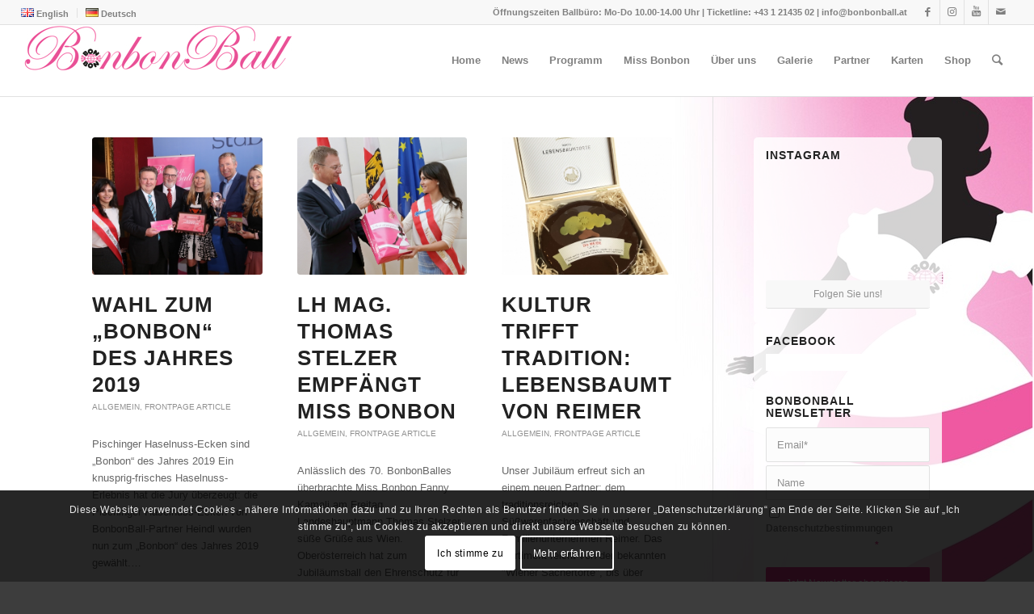

--- FILE ---
content_type: text/html; charset=UTF-8
request_url: https://bonbonball.at/category/allgemein/page/3/
body_size: 131877
content:
<!DOCTYPE html>
<html lang="de-DE" class="html_stretched responsive av-preloader-disabled av-default-lightbox  html_header_top html_logo_left html_main_nav_header html_menu_right html_slim html_header_sticky html_header_shrinking html_header_topbar_active html_mobile_menu_tablet html_header_searchicon html_content_align_center html_header_unstick_top_disabled html_header_stretch html_elegant-blog html_modern-blog html_av-submenu-hidden html_av-submenu-display-click html_av-overlay-side html_av-overlay-side-classic html_av-submenu-noclone html_entry_id_8285 av-cookies-consent-show-message-bar av-cookies-cookie-consent-enabled av-cookies-can-opt-out av-cookies-user-silent-accept avia-cookie-check-browser-settings av-no-preview html_text_menu_active ">
<head>
<meta charset="UTF-8" />
<meta name="robots" content="noindex, follow" />


<!-- mobile setting -->
<meta name="viewport" content="width=device-width, initial-scale=1">

<!-- Scripts/CSS and wp_head hook -->
<title>Allgemein &#8211; Seite 3 &#8211; BonbonBall</title>
<meta name='robots' content='max-image-preview:large' />

				<script type='text/javascript'>

				function avia_cookie_check_sessionStorage()
				{
					//	FF throws error when all cookies blocked !!
					var sessionBlocked = false;
					try
					{
						var test = sessionStorage.getItem( 'aviaCookieRefused' ) != null;
					}
					catch(e)
					{
						sessionBlocked = true;
					}
					
					var aviaCookieRefused = ! sessionBlocked ? sessionStorage.getItem( 'aviaCookieRefused' ) : null;
					
					var html = document.getElementsByTagName('html')[0];

					/**
					 * Set a class to avoid calls to sessionStorage
					 */
					if( sessionBlocked || aviaCookieRefused )
					{
						if( html.className.indexOf('av-cookies-session-refused') < 0 )
						{
							html.className += ' av-cookies-session-refused';
						}
					}
					
					if( sessionBlocked || aviaCookieRefused || document.cookie.match(/aviaCookieConsent/) )
					{
						if( html.className.indexOf('av-cookies-user-silent-accept') >= 0 )
						{
							 html.className = html.className.replace(/\bav-cookies-user-silent-accept\b/g, '');
						}
					}
				}

				avia_cookie_check_sessionStorage();

			</script>
			<link rel="alternate" type="application/rss+xml" title="BonbonBall &raquo; Feed" href="https://bonbonball.at/feed/" />
<link rel="alternate" type="application/rss+xml" title="BonbonBall &raquo; Kommentar-Feed" href="https://bonbonball.at/comments/feed/" />
<link rel="alternate" type="application/rss+xml" title="BonbonBall &raquo; Allgemein Kategorie-Feed" href="https://bonbonball.at/category/allgemein/feed/" />
<script type="text/javascript">
/* <![CDATA[ */
window._wpemojiSettings = {"baseUrl":"https:\/\/s.w.org\/images\/core\/emoji\/15.0.3\/72x72\/","ext":".png","svgUrl":"https:\/\/s.w.org\/images\/core\/emoji\/15.0.3\/svg\/","svgExt":".svg","source":{"concatemoji":"https:\/\/bonbonball.at\/wp-includes\/js\/wp-emoji-release.min.js?ver=6.5.7"}};
/*! This file is auto-generated */
!function(i,n){var o,s,e;function c(e){try{var t={supportTests:e,timestamp:(new Date).valueOf()};sessionStorage.setItem(o,JSON.stringify(t))}catch(e){}}function p(e,t,n){e.clearRect(0,0,e.canvas.width,e.canvas.height),e.fillText(t,0,0);var t=new Uint32Array(e.getImageData(0,0,e.canvas.width,e.canvas.height).data),r=(e.clearRect(0,0,e.canvas.width,e.canvas.height),e.fillText(n,0,0),new Uint32Array(e.getImageData(0,0,e.canvas.width,e.canvas.height).data));return t.every(function(e,t){return e===r[t]})}function u(e,t,n){switch(t){case"flag":return n(e,"\ud83c\udff3\ufe0f\u200d\u26a7\ufe0f","\ud83c\udff3\ufe0f\u200b\u26a7\ufe0f")?!1:!n(e,"\ud83c\uddfa\ud83c\uddf3","\ud83c\uddfa\u200b\ud83c\uddf3")&&!n(e,"\ud83c\udff4\udb40\udc67\udb40\udc62\udb40\udc65\udb40\udc6e\udb40\udc67\udb40\udc7f","\ud83c\udff4\u200b\udb40\udc67\u200b\udb40\udc62\u200b\udb40\udc65\u200b\udb40\udc6e\u200b\udb40\udc67\u200b\udb40\udc7f");case"emoji":return!n(e,"\ud83d\udc26\u200d\u2b1b","\ud83d\udc26\u200b\u2b1b")}return!1}function f(e,t,n){var r="undefined"!=typeof WorkerGlobalScope&&self instanceof WorkerGlobalScope?new OffscreenCanvas(300,150):i.createElement("canvas"),a=r.getContext("2d",{willReadFrequently:!0}),o=(a.textBaseline="top",a.font="600 32px Arial",{});return e.forEach(function(e){o[e]=t(a,e,n)}),o}function t(e){var t=i.createElement("script");t.src=e,t.defer=!0,i.head.appendChild(t)}"undefined"!=typeof Promise&&(o="wpEmojiSettingsSupports",s=["flag","emoji"],n.supports={everything:!0,everythingExceptFlag:!0},e=new Promise(function(e){i.addEventListener("DOMContentLoaded",e,{once:!0})}),new Promise(function(t){var n=function(){try{var e=JSON.parse(sessionStorage.getItem(o));if("object"==typeof e&&"number"==typeof e.timestamp&&(new Date).valueOf()<e.timestamp+604800&&"object"==typeof e.supportTests)return e.supportTests}catch(e){}return null}();if(!n){if("undefined"!=typeof Worker&&"undefined"!=typeof OffscreenCanvas&&"undefined"!=typeof URL&&URL.createObjectURL&&"undefined"!=typeof Blob)try{var e="postMessage("+f.toString()+"("+[JSON.stringify(s),u.toString(),p.toString()].join(",")+"));",r=new Blob([e],{type:"text/javascript"}),a=new Worker(URL.createObjectURL(r),{name:"wpTestEmojiSupports"});return void(a.onmessage=function(e){c(n=e.data),a.terminate(),t(n)})}catch(e){}c(n=f(s,u,p))}t(n)}).then(function(e){for(var t in e)n.supports[t]=e[t],n.supports.everything=n.supports.everything&&n.supports[t],"flag"!==t&&(n.supports.everythingExceptFlag=n.supports.everythingExceptFlag&&n.supports[t]);n.supports.everythingExceptFlag=n.supports.everythingExceptFlag&&!n.supports.flag,n.DOMReady=!1,n.readyCallback=function(){n.DOMReady=!0}}).then(function(){return e}).then(function(){var e;n.supports.everything||(n.readyCallback(),(e=n.source||{}).concatemoji?t(e.concatemoji):e.wpemoji&&e.twemoji&&(t(e.twemoji),t(e.wpemoji)))}))}((window,document),window._wpemojiSettings);
/* ]]> */
</script>
<style id='wp-emoji-styles-inline-css' type='text/css'>

	img.wp-smiley, img.emoji {
		display: inline !important;
		border: none !important;
		box-shadow: none !important;
		height: 1em !important;
		width: 1em !important;
		margin: 0 0.07em !important;
		vertical-align: -0.1em !important;
		background: none !important;
		padding: 0 !important;
	}
</style>
<link rel='stylesheet' id='wp-block-library-css' href='https://bonbonball.at/wp-includes/css/dist/block-library/style.min.css?ver=6.5.7' type='text/css' media='all' />
<style id='classic-theme-styles-inline-css' type='text/css'>
/*! This file is auto-generated */
.wp-block-button__link{color:#fff;background-color:#32373c;border-radius:9999px;box-shadow:none;text-decoration:none;padding:calc(.667em + 2px) calc(1.333em + 2px);font-size:1.125em}.wp-block-file__button{background:#32373c;color:#fff;text-decoration:none}
</style>
<style id='global-styles-inline-css' type='text/css'>
body{--wp--preset--color--black: #000000;--wp--preset--color--cyan-bluish-gray: #abb8c3;--wp--preset--color--white: #ffffff;--wp--preset--color--pale-pink: #f78da7;--wp--preset--color--vivid-red: #cf2e2e;--wp--preset--color--luminous-vivid-orange: #ff6900;--wp--preset--color--luminous-vivid-amber: #fcb900;--wp--preset--color--light-green-cyan: #7bdcb5;--wp--preset--color--vivid-green-cyan: #00d084;--wp--preset--color--pale-cyan-blue: #8ed1fc;--wp--preset--color--vivid-cyan-blue: #0693e3;--wp--preset--color--vivid-purple: #9b51e0;--wp--preset--gradient--vivid-cyan-blue-to-vivid-purple: linear-gradient(135deg,rgba(6,147,227,1) 0%,rgb(155,81,224) 100%);--wp--preset--gradient--light-green-cyan-to-vivid-green-cyan: linear-gradient(135deg,rgb(122,220,180) 0%,rgb(0,208,130) 100%);--wp--preset--gradient--luminous-vivid-amber-to-luminous-vivid-orange: linear-gradient(135deg,rgba(252,185,0,1) 0%,rgba(255,105,0,1) 100%);--wp--preset--gradient--luminous-vivid-orange-to-vivid-red: linear-gradient(135deg,rgba(255,105,0,1) 0%,rgb(207,46,46) 100%);--wp--preset--gradient--very-light-gray-to-cyan-bluish-gray: linear-gradient(135deg,rgb(238,238,238) 0%,rgb(169,184,195) 100%);--wp--preset--gradient--cool-to-warm-spectrum: linear-gradient(135deg,rgb(74,234,220) 0%,rgb(151,120,209) 20%,rgb(207,42,186) 40%,rgb(238,44,130) 60%,rgb(251,105,98) 80%,rgb(254,248,76) 100%);--wp--preset--gradient--blush-light-purple: linear-gradient(135deg,rgb(255,206,236) 0%,rgb(152,150,240) 100%);--wp--preset--gradient--blush-bordeaux: linear-gradient(135deg,rgb(254,205,165) 0%,rgb(254,45,45) 50%,rgb(107,0,62) 100%);--wp--preset--gradient--luminous-dusk: linear-gradient(135deg,rgb(255,203,112) 0%,rgb(199,81,192) 50%,rgb(65,88,208) 100%);--wp--preset--gradient--pale-ocean: linear-gradient(135deg,rgb(255,245,203) 0%,rgb(182,227,212) 50%,rgb(51,167,181) 100%);--wp--preset--gradient--electric-grass: linear-gradient(135deg,rgb(202,248,128) 0%,rgb(113,206,126) 100%);--wp--preset--gradient--midnight: linear-gradient(135deg,rgb(2,3,129) 0%,rgb(40,116,252) 100%);--wp--preset--font-size--small: 13px;--wp--preset--font-size--medium: 20px;--wp--preset--font-size--large: 36px;--wp--preset--font-size--x-large: 42px;--wp--preset--spacing--20: 0.44rem;--wp--preset--spacing--30: 0.67rem;--wp--preset--spacing--40: 1rem;--wp--preset--spacing--50: 1.5rem;--wp--preset--spacing--60: 2.25rem;--wp--preset--spacing--70: 3.38rem;--wp--preset--spacing--80: 5.06rem;--wp--preset--shadow--natural: 6px 6px 9px rgba(0, 0, 0, 0.2);--wp--preset--shadow--deep: 12px 12px 50px rgba(0, 0, 0, 0.4);--wp--preset--shadow--sharp: 6px 6px 0px rgba(0, 0, 0, 0.2);--wp--preset--shadow--outlined: 6px 6px 0px -3px rgba(255, 255, 255, 1), 6px 6px rgba(0, 0, 0, 1);--wp--preset--shadow--crisp: 6px 6px 0px rgba(0, 0, 0, 1);}:where(.is-layout-flex){gap: 0.5em;}:where(.is-layout-grid){gap: 0.5em;}body .is-layout-flex{display: flex;}body .is-layout-flex{flex-wrap: wrap;align-items: center;}body .is-layout-flex > *{margin: 0;}body .is-layout-grid{display: grid;}body .is-layout-grid > *{margin: 0;}:where(.wp-block-columns.is-layout-flex){gap: 2em;}:where(.wp-block-columns.is-layout-grid){gap: 2em;}:where(.wp-block-post-template.is-layout-flex){gap: 1.25em;}:where(.wp-block-post-template.is-layout-grid){gap: 1.25em;}.has-black-color{color: var(--wp--preset--color--black) !important;}.has-cyan-bluish-gray-color{color: var(--wp--preset--color--cyan-bluish-gray) !important;}.has-white-color{color: var(--wp--preset--color--white) !important;}.has-pale-pink-color{color: var(--wp--preset--color--pale-pink) !important;}.has-vivid-red-color{color: var(--wp--preset--color--vivid-red) !important;}.has-luminous-vivid-orange-color{color: var(--wp--preset--color--luminous-vivid-orange) !important;}.has-luminous-vivid-amber-color{color: var(--wp--preset--color--luminous-vivid-amber) !important;}.has-light-green-cyan-color{color: var(--wp--preset--color--light-green-cyan) !important;}.has-vivid-green-cyan-color{color: var(--wp--preset--color--vivid-green-cyan) !important;}.has-pale-cyan-blue-color{color: var(--wp--preset--color--pale-cyan-blue) !important;}.has-vivid-cyan-blue-color{color: var(--wp--preset--color--vivid-cyan-blue) !important;}.has-vivid-purple-color{color: var(--wp--preset--color--vivid-purple) !important;}.has-black-background-color{background-color: var(--wp--preset--color--black) !important;}.has-cyan-bluish-gray-background-color{background-color: var(--wp--preset--color--cyan-bluish-gray) !important;}.has-white-background-color{background-color: var(--wp--preset--color--white) !important;}.has-pale-pink-background-color{background-color: var(--wp--preset--color--pale-pink) !important;}.has-vivid-red-background-color{background-color: var(--wp--preset--color--vivid-red) !important;}.has-luminous-vivid-orange-background-color{background-color: var(--wp--preset--color--luminous-vivid-orange) !important;}.has-luminous-vivid-amber-background-color{background-color: var(--wp--preset--color--luminous-vivid-amber) !important;}.has-light-green-cyan-background-color{background-color: var(--wp--preset--color--light-green-cyan) !important;}.has-vivid-green-cyan-background-color{background-color: var(--wp--preset--color--vivid-green-cyan) !important;}.has-pale-cyan-blue-background-color{background-color: var(--wp--preset--color--pale-cyan-blue) !important;}.has-vivid-cyan-blue-background-color{background-color: var(--wp--preset--color--vivid-cyan-blue) !important;}.has-vivid-purple-background-color{background-color: var(--wp--preset--color--vivid-purple) !important;}.has-black-border-color{border-color: var(--wp--preset--color--black) !important;}.has-cyan-bluish-gray-border-color{border-color: var(--wp--preset--color--cyan-bluish-gray) !important;}.has-white-border-color{border-color: var(--wp--preset--color--white) !important;}.has-pale-pink-border-color{border-color: var(--wp--preset--color--pale-pink) !important;}.has-vivid-red-border-color{border-color: var(--wp--preset--color--vivid-red) !important;}.has-luminous-vivid-orange-border-color{border-color: var(--wp--preset--color--luminous-vivid-orange) !important;}.has-luminous-vivid-amber-border-color{border-color: var(--wp--preset--color--luminous-vivid-amber) !important;}.has-light-green-cyan-border-color{border-color: var(--wp--preset--color--light-green-cyan) !important;}.has-vivid-green-cyan-border-color{border-color: var(--wp--preset--color--vivid-green-cyan) !important;}.has-pale-cyan-blue-border-color{border-color: var(--wp--preset--color--pale-cyan-blue) !important;}.has-vivid-cyan-blue-border-color{border-color: var(--wp--preset--color--vivid-cyan-blue) !important;}.has-vivid-purple-border-color{border-color: var(--wp--preset--color--vivid-purple) !important;}.has-vivid-cyan-blue-to-vivid-purple-gradient-background{background: var(--wp--preset--gradient--vivid-cyan-blue-to-vivid-purple) !important;}.has-light-green-cyan-to-vivid-green-cyan-gradient-background{background: var(--wp--preset--gradient--light-green-cyan-to-vivid-green-cyan) !important;}.has-luminous-vivid-amber-to-luminous-vivid-orange-gradient-background{background: var(--wp--preset--gradient--luminous-vivid-amber-to-luminous-vivid-orange) !important;}.has-luminous-vivid-orange-to-vivid-red-gradient-background{background: var(--wp--preset--gradient--luminous-vivid-orange-to-vivid-red) !important;}.has-very-light-gray-to-cyan-bluish-gray-gradient-background{background: var(--wp--preset--gradient--very-light-gray-to-cyan-bluish-gray) !important;}.has-cool-to-warm-spectrum-gradient-background{background: var(--wp--preset--gradient--cool-to-warm-spectrum) !important;}.has-blush-light-purple-gradient-background{background: var(--wp--preset--gradient--blush-light-purple) !important;}.has-blush-bordeaux-gradient-background{background: var(--wp--preset--gradient--blush-bordeaux) !important;}.has-luminous-dusk-gradient-background{background: var(--wp--preset--gradient--luminous-dusk) !important;}.has-pale-ocean-gradient-background{background: var(--wp--preset--gradient--pale-ocean) !important;}.has-electric-grass-gradient-background{background: var(--wp--preset--gradient--electric-grass) !important;}.has-midnight-gradient-background{background: var(--wp--preset--gradient--midnight) !important;}.has-small-font-size{font-size: var(--wp--preset--font-size--small) !important;}.has-medium-font-size{font-size: var(--wp--preset--font-size--medium) !important;}.has-large-font-size{font-size: var(--wp--preset--font-size--large) !important;}.has-x-large-font-size{font-size: var(--wp--preset--font-size--x-large) !important;}
.wp-block-navigation a:where(:not(.wp-element-button)){color: inherit;}
:where(.wp-block-post-template.is-layout-flex){gap: 1.25em;}:where(.wp-block-post-template.is-layout-grid){gap: 1.25em;}
:where(.wp-block-columns.is-layout-flex){gap: 2em;}:where(.wp-block-columns.is-layout-grid){gap: 2em;}
.wp-block-pullquote{font-size: 1.5em;line-height: 1.6;}
</style>
<link rel='stylesheet' id='contact-form-7-css' href='https://bonbonball.at/wp-content/plugins/contact-form-7/includes/css/styles.css?ver=5.9.3' type='text/css' media='all' />
<link rel='stylesheet' id='avia-merged-styles-css' href='https://bonbonball.at/wp-content/uploads/dynamic_avia/avia-merged-styles-f926cbc2788be416816bbc640050605e---63061cc74e6bf.css' type='text/css' media='all' />
<script type="text/javascript" src="https://bonbonball.at/wp-includes/js/jquery/jquery.min.js?ver=3.7.1" id="jquery-core-js"></script>
<script type="text/javascript" src="https://bonbonball.at/wp-includes/js/jquery/jquery-migrate.min.js?ver=3.4.1" id="jquery-migrate-js"></script>
<script type="text/javascript" id="layerslider-greensock-js-extra">
/* <![CDATA[ */
var LS_Meta = {"v":"6.5.1"};
/* ]]> */
</script>
<script type="text/javascript" data-cfasync="false" src="https://bonbonball.at/wp-content/plugins/LayerSlider/static/layerslider/js/greensock.js?ver=1.19.0" id="layerslider-greensock-js"></script>
<script type="text/javascript" data-cfasync="false" src="https://bonbonball.at/wp-content/plugins/LayerSlider/static/layerslider/js/layerslider.kreaturamedia.jquery.js?ver=6.5.1" id="layerslider-js"></script>
<script type="text/javascript" data-cfasync="false" src="https://bonbonball.at/wp-content/plugins/LayerSlider/static/layerslider/js/layerslider.transitions.js?ver=6.5.1" id="layerslider-transitions-js"></script>
<link rel="https://api.w.org/" href="https://bonbonball.at/wp-json/" /><link rel="alternate" type="application/json" href="https://bonbonball.at/wp-json/wp/v2/categories/1" /><link rel="EditURI" type="application/rsd+xml" title="RSD" href="https://bonbonball.at/xmlrpc.php?rsd" />
<meta name="generator" content="WordPress 6.5.7" />
<link rel="profile" href="http://gmpg.org/xfn/11" />
<link rel="alternate" type="application/rss+xml" title="BonbonBall RSS2 Feed" href="https://bonbonball.at/feed/" />
<link rel="pingback" href="https://bonbonball.at/xmlrpc.php" />
<!--[if lt IE 9]><script src="https://bonbonball.at/wp-content/themes/enfold/js/html5shiv.js"></script><![endif]-->
<link rel="icon" href="http://www.bonbonball.at/wp-content/uploads/2014/08/favicon.ico" type="image/x-icon">

<!-- To speed up the rendering and to display the site as fast as possible to the user we include some styles and scripts for above the fold content inline -->
<style type="text/css" media="screen">.ls-container{visibility:hidden;position:relative;max-width:100%} .ls-inner{position:relative;width:100%;height:100%;background-position:center center;z-index:30} .ls-wp-fullwidth-container{width:100%;position:relative} .ls-wp-fullwidth-helper{position:absolute} .ls-layers,.ls-slide-backgrounds,.ls-background-videos,.ls-bg-video-overlay{width:100%;height:100%;position:absolute;left:0;top:0;overflow:hidden;-o-transform:translateZ(0);-ms-transform:translateZ(0);-moz-transform:translateZ(0);-webkit-transform:translateZ(0);transform:translateZ(0)} .ls-wrapper{padding:0 !important;visibility:visible !important;border:0 !important;z-index:1} .ls-background-videos{z-index:1} .ls-bg-video-overlay{z-index:21;background-repeat:repeat;background-position:center center} .ls-slide-backgrounds{z-index:2} .ls-layers{z-index:35} .ls-parallax,.ls-in-out,.ls-z{position:absolute !important} .ls-parallax,.ls-z{width:0 !important;height:0 !important;top:0 !important;left:0 !important;bottom:auto !important;right:auto !important;display:block !important;overflow:visible !important} .ls-in-out{display:none} .ls-loop,.ls-clip{position:absolute !important;display:block !important} .ls-parallax,.ls-in-out,.ls-loop,.ls-z{background:none !important} .ls-parallax,.ls-bg-wrap,.ls-loop{margin:0 !important} .ls-wrapper > .ls-layer,.ls-wrapper > a > .ls-layer .ls-wrapper > .ls-bg{line-height:normal;white-space:nowrap;margin-right:0 !important;margin-bottom:0 !important} .ls-wrapper > .ls-layer,.ls-wrapper > a > .ls-layer{position:static !important;display:block !important;-o-transform:translateZ(1px);-ms-transform:translateZ(1px);-moz-transform:translateZ(1px);-webkit-transform:translateZ(1px);transform:translateZ(1px)} .ls-bg-wrap,.ls-bg-outer{width:100%;height:100%;position:absolute;left:0;top:0} .ls-bg-wrap{display:none} .ls-bg-outer{overflow:hidden !important} .ls-wrapper > a.ls-layer-link{cursor:pointer !important;display:block !important;position:absolute !important;left:0 !important;top:0 !important;width:100% !important;height:100% !important;z-index:10;-o-transform:translateZ(100px);-ms-transform:translateZ(100px);-moz-transform:translateZ(100px);-webkit-transform:translateZ(100px);transform:translateZ(100px);background:url([data-uri]) !important} .ls-gui-element{z-index:40} .ls-loading-container{position:absolute !important;display:none;left:50% !important;top:50% !important} .ls-loading-indicator{margin:0 auto} .ls-bottom-slidebuttons{text-align:left} .ls-bottom-nav-wrapper,.ls-below-thumbnails{height:0;position:relative;text-align:center;margin:0 auto} .ls-below-thumbnails{display:none} .ls-bottom-nav-wrapper a,.ls-nav-prev,.ls-nav-next{outline:none} .ls-bottom-slidebuttons{position:relative} .ls-bottom-slidebuttons,.ls-nav-start,.ls-nav-stop,.ls-nav-sides{position:relative} .ls-nothumb{text-align:center !important} .ls-link,.ls-link:hover{position:absolute !important;width:100% !important;height:100% !important;left:0 !important;top:0 !important} .ls-link{display:none} .ls-link-on-top{z-index:999999 !important} .ls-link,.ls-wrapper > a > *{background-image:url('[data-uri]')} .ls-bottom-nav-wrapper,.ls-thumbnail-wrapper,.ls-nav-prev,.ls-nav-next{visibility:hidden} .ls-bar-timer{position:absolute;width:0;height:2px;background:white;border-bottom:2px solid #555;opacity:.55;top:0} .ls-circle-timer{width:16px;height:16px;position:absolute;right:10px;top:10px;opacity:.65;display:none} .ls-container .ls-circle-timer,.ls-container .ls-circle-timer *{box-sizing:border-box !important} .ls-ct-half{border:4px solid white} .ls-ct-left,.ls-ct-right{width:50%;height:100%;overflow:hidden} .ls-ct-left,.ls-ct-right{position:absolute} .ls-ct-left{left:0} .ls-ct-right{left:50%} .ls-ct-rotate{width:200%;height:100%;position:absolute;top:0} .ls-ct-left .ls-ct-rotate,.ls-ct-right .ls-ct-hider,.ls-ct-right .ls-ct-half{left:0} .ls-ct-right .ls-ct-rotate,.ls-ct-left .ls-ct-hider,.ls-ct-left .ls-ct-half{right:0} .ls-ct-hider,.ls-ct-half{position:absolute;top:0} .ls-ct-hider{width:50%;height:100%;overflow:hidden} .ls-ct-half{width:200%;height:100%} .ls-ct-center{width:100%;height:100%;left:0;top:0;position:absolute;border:4px solid black;opacity:0.2} .ls-ct-half,.ls-ct-center{border-radius:100px;-moz-border-radius:100px;-webkit-border-radius:100px} .ls-slidebar-container{margin:10px auto} .ls-slidebar-container,.ls-slidebar{position:relative} .ls-progressbar,.ls-slidebar-slider-container{position:absolute;left:0;top:0} .ls-progressbar{width:0;height:100%;z-index:1} .ls-slidebar-slider-container{z-index:2} .ls-slidebar-slider{position:static !important;cursor:pointer} .ls-slidebar{height:10px;background-color:#ddd} .ls-slidebar,.ls-progressbar{border-radius:10px} .ls-progressbar{background-color:#bbb} .ls-slidebar-slider-container{top:50%} .ls-slidebar-slider{width:20px;height:20px;border-radius:20px;background-color:#999} .ls-slidebar-light .ls-slidebar{height:8px;background-color:white;border:1px solid #ddd;border-top:1px solid #ccc} .ls-slidebar-light .ls-slidebar,.ls-slidebar-light .ls-progressbar{border-radius:10px} .ls-slidebar-light .ls-progressbar{background-color:#eee} .ls-slidebar-light .ls-slidebar-slider-container{top:50%} .ls-slidebar-light .ls-slidebar-slider{width:18px;height:18px;border-radius:20px;background-color:#eee;border:1px solid #bbb;border-top:1px solid #ccc;border-bottom:1px solid #999} .ls-tn{display:none !important} .ls-thumbnail-hover{display:none;position:absolute;left:0} .ls-thumbnail-hover-inner{width:100%;height:100%;position:absolute;left:0;top:0;display:none} .ls-thumbnail-hover-bg{position:absolute;width:100%;height:100%;left:0;top:0} .ls-thumbnail-hover-img{position:absolute;overflow:hidden} .ls-thumbnail-hover img{max-width:none !important;position:absolute;display:inline-block;visibility:visible !important;left:50%;top:0} .ls-thumbnail-hover span{left:50%;top:100%;width:0;height:0;display:block;position:absolute;border-left-color:transparent !important;border-right-color:transparent !important;border-bottom-color:transparent !important} .ls-thumbnail-wrapper{position:relative;width:100%;margin:0 auto} .ls-thumbnail{position:relative;margin:0 auto} .ls-thumbnail-inner,.ls-thumbnail-slide-container{width:100%} .ls-thumbnail-slide-container{overflow:hidden !important;position:relative} .ls-thumbnail-slide{text-align:center;white-space:nowrap;float:left;position:relative} .ls-thumbnail-slide a{overflow:hidden;display:inline-block;width:0;height:0;position:relative} .ls-thumbnail-slide img{max-width:none !important;max-height:100% !important;height:100%;visibility:visible !important} .ls-touchscroll{overflow-x:auto !important} .ls-shadow{display:none;position:absolute;z-index:10 !important;top:100%;width:100%;left:0;overflow:hidden !important;visibility:hidden} .ls-shadow img{width:100% !important;height:auto !important;position:absolute !important;left:0 !important;bottom:0 !important} .ls-media-layer{overflow:hidden} .ls-vpcontainer,.ls-videopreview{width :100%;height :100%;position :absolute;left :0;top :0;cursor :pointer} .ls-videopreview{background-size:cover;background-position:center center} .ls-videopreview{z-index:1} .ls-playvideo{position:absolute;left:50%;top:50%;cursor:pointer;z-index:2} .ls-forcehide{display:none !important} .ls-yourlogo{position:absolute;z-index:50} .ls-slide-transition-wrapper{width:100%;height:100%;position:absolute;left:0;top:0;z-index:3} .ls-slide-transition-wrapper,.ls-slide-transition-wrapper *{text-align:left !important} .ls-slide-transition-tile{position:relative;float:left} .ls-slide-transition-tile img{visibility:visible;margin:0 !important} .ls-curtiles{overflow:hidden} .ls-curtiles,.ls-nexttiles{position:absolute;width:100%;height:100%;left:0;top:0} .ls-curtile,.ls-nexttile{overflow:hidden;width:100% !important;height:100% !important;-o-transform:translateZ(0);-ms-transform:translateZ(0);-moz-transform:translateZ(0);-webkit-transform:translateZ(0);transform:translateZ(0)} .ls-nexttile{display:none} .ls-3d-container{position:relative;overflow:visible !important;-ms-perspective:none !important;-moz-perspective:none !important;-webkit-perspective:none !important;perspective:none !important} .ls-3d-box{position:absolute} .ls-3d-box div{overflow:hidden;margin:0;padding:0;position:absolute;background-color:#888} .ls-3d-box .ls-3d-top,.ls-3d-box .ls-3d-bottom{background-color:#555} .ls-slide-transition-wrapper,.ls-slide-transition-tile{-ms-perspective:1500px;-moz-perspective:1500px;-webkit-perspective:1500px;perspective:1500px} .ls-slide-transition-tile,.ls-3d-box,.ls-curtiles,.ls-nexttiles{-ms-transform-style:preserve-3d;-moz-transform-style:preserve-3d;-webkit-transform-style:preserve-3d;transform-style:preserve-3d} .ls-curtile,.ls-nexttile,.ls-3d-box,.ls-3d-box div{-ms-backface-visibility:hidden;-moz-backface-visibility:hidden;-webkit-backface-visibility:hidden;backface-visibility:hidden} .ls-visible{overflow:visible !important} .ls-unselectable{user-select:none;-o-user-select:none;-ms-user-select:none;-moz-user-select:none;-webkit-user-select:none} .ls-overflow-hidden{overflow:hidden} .ls-overflowx-hidden{overflow-x:hidden} .ls-overflow-visible{overflow:visible !important} .ls-overflowy-hidden{overflow-y:hidden} .ls-hidden{width:0px !important;height:0px !important;position:absolute;left:-5000px;top:-5000px;z-index:-1;overflow:hidden !important;visibility:hidden !important;display:block !important} .ls-slide{display:block !important;visibility:hidden !important;position:absolute !important;overflow:hidden;top:0 !important;left:0 !important;bottom:auto !important;right:auto !important;background:none;border:none !important;margin:0 !important;padding:0 !important} .ls-slide > .ls-layer,.ls-slide > .ls-l,.ls-slide > .ls-bg,.ls-slide > a > .ls-layer,.ls-slide > a > .ls-l,.ls-slide > a > .ls-bg{position:absolute !important;white-space:nowrap} .ls-fullscreen{margin:0 !important;padding:0 !important;width:auto !important;height:auto !important} .ls-fullscreen .ls-container{background-color:black;margin:0 !important} .ls-layer .split-item{font-weight:inherit !important;font-family:inherit !important;font-size:inherit;color:inherit} html .ls-nav-prev,body .ls-nav-prev,#ls-global .ls-nav-prev,html .ls-nav-next,body .ls-nav-next,#ls-global .ls-nav-next,html .ls-container img,body .ls-container img,#ls-global .ls-container img,html .ls-bottom-nav-wrapper a,body .ls-bottom-nav-wrapper a,#ls-global .ls-bottom-nav-wrapper a,html .ls-container .ls-fullscreen,body .ls-container .ls-fullscreen,#ls-global .ls-container .ls-fullscreen,html .ls-thumbnail a,body .ls-thumbnail a,#ls-global .ls-thumbnail a{transition:none;-ms-transition:none;-webkit-transition:none;line-height:normal;outline:none;padding:0;border:0} html .ls-wrapper > a,body .ls-wrapper > a,#ls-global .ls-wrapper > a,html .ls-wrapper > p,body .ls-wrapper > p,#ls-global .ls-wrapper > p,html .ls-wrapper > h1,body .ls-wrapper > h1,#ls-global .ls-wrapper > h1,html .ls-wrapper > h2,body .ls-wrapper > h2,#ls-global .ls-wrapper > h2,html .ls-wrapper > h3,body .ls-wrapper > h3,#ls-global .ls-wrapper > h3,html .ls-wrapper > h4,body .ls-wrapper > h4,#ls-global .ls-wrapper > h4,html .ls-wrapper > h5,body .ls-wrapper > h5,#ls-global .ls-wrapper > h5,html .ls-wrapper > img,body .ls-wrapper > img,#ls-global .ls-wrapper > img,html .ls-wrapper > div,body .ls-wrapper > div,#ls-global .ls-wrapper > div,html .ls-wrapper > span,body .ls-wrapper > span,#ls-global .ls-wrapper > span,html .ls-wrapper .ls-bg,body .ls-wrapper .ls-bg,#ls-global .ls-wrapper .ls-bg,html .ls-wrapper .ls-layer,body .ls-wrapper .ls-layer,#ls-global .ls-wrapper .ls-layer,html .ls-slide .ls-layer,body .ls-slide .ls-layer,#ls-global .ls-slide .ls-layer,html .ls-slide a .ls-layer,body .ls-slide a .ls-layer,#ls-global .ls-slide a .ls-layer{transition:none;-ms-transition:none;-webkit-transition:none;line-height:normal;outline:none;padding:0;margin:0;border-width:0} html .ls-container img,body .ls-container img,#ls-global .ls-container img{background:none !important;min-width:0 !important;max-width:none !important;border-radius:0;box-shadow:none;border:0;padding:0} html .ls-wp-container .ls-wrapper > a > *,body .ls-wp-container .ls-wrapper > a > *,#ls-global .ls-wp-container .ls-wrapper > a > *{margin:0} html .ls-wp-container .ls-wrapper > a,body .ls-wp-container .ls-wrapper > a,#ls-global .ls-wp-container .ls-wrapper > a{text-decoration:none} .ls-wp-fullwidth-container,.ls-wp-fullwidth-helper,.ls-gui-element *,.ls-gui-element,.ls-container,.ls-slide > *,.ls-slide,.ls-wrapper,.ls-layer{box-sizing:content-box !important} html .ls-yourlogo,body .ls-yourlogo,#ls-global .ls-yourlogo{margin:0} html .ls-tn,body .ls-tn,#ls-global .ls-tn{display:none} .ls-bottom-nav-wrapper,.ls-bottom-nav-wrapper span,.ls-bottom-nav-wrapper a{line-height:0;font-size:0} html .ls-container video,body .ls-container video,#ls-global .ls-container video{max-width:none !important} html .ls-container,body .ls-container,#ls-global .ls-container,html .ls-container .ls-slide-transition-wrapper,body .ls-container .ls-slide-transition-wrapper,#ls-global .ls-container .ls-slide-transition-wrapper,html .ls-container .ls-slide-transition-wrapper *,body .ls-container .ls-slide-transition-wrapper *,#ls-global .ls-container .ls-slide-transition-wrapper *,html .ls-container .ls-bottom-nav-wrapper,body .ls-container .ls-bottom-nav-wrapper,#ls-global .ls-container .ls-bottom-nav-wrapper,html .ls-container .ls-bottom-nav-wrapper *,body .ls-container .ls-bottom-nav-wrapper *,#ls-global .ls-container .ls-bottom-nav-wrapper *,html .ls-container .ls-bottom-nav-wrapper span *,body .ls-container .ls-bottom-nav-wrapper span *,#ls-global .ls-container .ls-bottom-nav-wrapper span *,html .ls-direction-fix,body .ls-direction-fix,#ls-global .ls-direction-fix{direction:ltr !important} html .ls-container,body .ls-container,#ls-global .ls-container{float:none !important} .ls-notification{position:relative;margin:10px auto;padding:10px 10px 15px 88px;border-radius:5px;background:#de4528;color:white !important;font-family:'Open Sans',arial,sans-serif !important} .ls-notification a{color:white !important;text-decoration:underline !important} .ls-notification-logo{position:absolute;top:16px;left:17px;width:56px;height:56px;font-size:49px;line-height:53px;border-radius:56px;background-color:white;color:#de4528;font-style:normal;font-weight:800;text-align:center} .ls-notification strong{color:white !important;display:block;font-size:20px;line-height:26px;font-weight:normal !important} .ls-notification span{display:block;font-size:13px;line-height:16px;text-align:justify !important} @media screen and (max-width:767px){.ls-container .ls-layers > .ls-hide-on-phone,.ls-container .ls-background-videos .ls-hide-on-phone video,.ls-container .ls-background-videos .ls-hide-on-phone audio,.ls-container .ls-background-videos .ls-hide-on-phone iframe{display:none !important}} @media screen and (min-width:768px) and (max-width:1024px){.ls-container .ls-layers > .ls-hide-on-tablet,.ls-container .ls-background-videos .ls-hide-on-tablet video,.ls-container .ls-background-videos .ls-hide-on-tablet audio,.ls-container .ls-background-videos .ls-hide-on-tablet iframe{display:none !important}} @media screen and (min-width:1025px){.ls-container .ls-layers > .ls-hide-on-desktop,.ls-container .ls-background-videos .ls-hide-on-desktop video,.ls-container .ls-background-videos .ls-hide-on-desktop audio,.ls-container .ls-background-videos .ls-hide-on-desktop iframe{display:none !important}} .ls-container .ls-background-videos .ls-vpcontainer{z-index:10} .ls-container .ls-background-videos .ls-videopreview{background-size:cover !important} .ls-container .ls-background-videos video,.ls-container .ls-background-videos audio,.ls-container .ls-background-videos iframe{position:relative;z-index:20} @media (transform-3d),(-ms-transform-3d),(-webkit-transform-3d){#ls-test3d{position:absolute;left:9px;height:3px}}</style><script type="text/javascript">'use strict';var avia_is_mobile=!1;if(/Android|webOS|iPhone|iPad|iPod|BlackBerry|IEMobile|Opera Mini/i.test(navigator.userAgent)&&'ontouchstart' in document.documentElement){avia_is_mobile=!0;document.documentElement.className+=' avia_mobile '}
else{document.documentElement.className+=' avia_desktop '};document.documentElement.className+=' js_active ';(function(){var e=['-webkit-','-moz-','-ms-',''],n='';for(var t in e){if(e[t]+'transform' in document.documentElement.style){document.documentElement.className+=' avia_transform ';n=e[t]+'transform'};if(e[t]+'perspective' in document.documentElement.style)document.documentElement.className+=' avia_transform3d '};if(typeof document.getElementsByClassName=='function'&&typeof document.documentElement.getBoundingClientRect=='function'&&avia_is_mobile==!1){if(n&&window.innerHeight>0){setTimeout(function(){var e=0,o={},a=0,t=document.getElementsByClassName('av-parallax'),i=window.pageYOffset||document.documentElement.scrollTop;for(e=0;e<t.length;e++){t[e].style.top='0px';o=t[e].getBoundingClientRect();a=Math.ceil((window.innerHeight+i-o.top)*0.3);t[e].style[n]='translate(0px, '+a+'px)';t[e].style.top='auto';t[e].className+=' enabled-parallax '}},50)}}})();</script><style type='text/css'>
@font-face {font-family: 'entypo-fontello'; font-weight: normal; font-style: normal; font-display: auto;
src: url('https://bonbonball.at/wp-content/themes/enfold/config-templatebuilder/avia-template-builder/assets/fonts/entypo-fontello.woff2') format('woff2'),
url('https://bonbonball.at/wp-content/themes/enfold/config-templatebuilder/avia-template-builder/assets/fonts/entypo-fontello.woff') format('woff'),
url('https://bonbonball.at/wp-content/themes/enfold/config-templatebuilder/avia-template-builder/assets/fonts/entypo-fontello.ttf') format('truetype'), 
url('https://bonbonball.at/wp-content/themes/enfold/config-templatebuilder/avia-template-builder/assets/fonts/entypo-fontello.svg#entypo-fontello') format('svg'),
url('https://bonbonball.at/wp-content/themes/enfold/config-templatebuilder/avia-template-builder/assets/fonts/entypo-fontello.eot'),
url('https://bonbonball.at/wp-content/themes/enfold/config-templatebuilder/avia-template-builder/assets/fonts/entypo-fontello.eot?#iefix') format('embedded-opentype');
} #top .avia-font-entypo-fontello, body .avia-font-entypo-fontello, html body [data-av_iconfont='entypo-fontello']:before{ font-family: 'entypo-fontello'; }
</style>

<!--
Debugging Info for Theme support: 

Theme: Enfold
Version: 4.7.6.4
Installed: enfold
AviaFramework Version: 5.0
AviaBuilder Version: 4.7.6.4
aviaElementManager Version: 1.0.1
ML:384-PU:57-PLA:6
WP:6.5.7
Compress: CSS:all theme files - JS:all theme files
Updates: enabled - deprecated Envato API - register Envato Token
PLAu:6
-->
</head>




<body id="top" class="archive paged category category-allgemein category-1 paged-3 category-paged-3  rtl_columns stretched static-custom static roboto-1-custom roboto-1" itemscope="itemscope" itemtype="https://schema.org/WebPage" >

	
	<div id='wrap_all'>

	
<header id='header' class='all_colors header_color light_bg_color  av_header_top av_logo_left av_main_nav_header av_menu_right av_slim av_header_sticky av_header_shrinking av_header_stretch av_mobile_menu_tablet av_header_searchicon av_header_unstick_top_disabled av_bottom_nav_disabled  av_alternate_logo_active av_header_border_disabled'  role="banner" itemscope="itemscope" itemtype="https://schema.org/WPHeader" >

		<div id='header_meta' class='container_wrap container_wrap_meta  av_icon_active_right av_extra_header_active av_secondary_left av_phone_active_right av_entry_id_8285'>
		
			      <div class='container'>
			      <ul class='noLightbox social_bookmarks icon_count_4'><li class='social_bookmarks_facebook av-social-link-facebook social_icon_1'><a target="_blank" aria-label="Link zu Facebook" href='https://www.facebook.com/BonbonBall' aria-hidden='false' data-av_icon='' data-av_iconfont='entypo-fontello' title='Facebook' rel="noopener"><span class='avia_hidden_link_text'>Facebook</span></a></li><li class='social_bookmarks_instagram av-social-link-instagram social_icon_2'><a target="_blank" aria-label="Link zu Instagram" href='https://www.instagram.com/bonbonball_official/' aria-hidden='false' data-av_icon='' data-av_iconfont='entypo-fontello' title='Instagram' rel="noopener"><span class='avia_hidden_link_text'>Instagram</span></a></li><li class='social_bookmarks_youtube av-social-link-youtube social_icon_3'><a target="_blank" aria-label="Link zu Youtube" href='https://www.youtube.com/watch?v=6ur_UAIYmIw' aria-hidden='false' data-av_icon='' data-av_iconfont='entypo-fontello' title='Youtube' rel="noopener"><span class='avia_hidden_link_text'>Youtube</span></a></li><li class='social_bookmarks_mail av-social-link-mail social_icon_4'><a  target="_blank" aria-label="Link zu Mail" href='http://www.bonbonball.at/email/' aria-hidden='false' data-av_icon='' data-av_iconfont='entypo-fontello' title='Mail'><span class='avia_hidden_link_text'>Mail</span></a></li></ul><nav class='sub_menu'  role="navigation" itemscope="itemscope" itemtype="https://schema.org/SiteNavigationElement" ><ul id="avia2-menu" class="menu"><li id="menu-item-6064" class="blog-id-5 mlp-language-nav-item menu-item menu-item-type-language menu-item-object-mlp_language menu-item-6064"><a rel="alternate" href="https://en.bonbonball.at/"><img src='https://bonbonball.at/wp-content/plugins/multilingual-press/assets/images/flags/en.gif' alt=''> English</a></li>
<li id="menu-item-6065" class="blog-id-1 mlp-language-nav-item menu-item menu-item-type-language menu-item-object-mlp_language mlp-current-language-item menu-item-6065"><a rel="alternate" href="https://bonbonball.at/"><img src='https://bonbonball.at/wp-content/plugins/multilingual-press/assets/images/flags/de.gif' alt=''> Deutsch</a></li>
</ul></nav><div class='phone-info with_nav'><span>Öffnungszeiten Ballbüro: Mo-Do 10.00-14.00 Uhr | Ticketline: +43 1 21435 02 | info@bonbonball.at</span></div>			      </div>
		</div>

		<div  id='header_main' class='container_wrap container_wrap_logo'>
	
        <div class='container av-logo-container'><div class='inner-container'><span class='logo'><a href='https://bonbonball.at/'><img height="100" width="300" src='http://www.bonbonball.at/wp-content/uploads/2013/04/Bonbonball_SchriftzugLogo_neu.jpg' alt='BonbonBall' title='' /></a></span><nav class='main_menu' data-selectname='Wähle eine Seite'  role="navigation" itemscope="itemscope" itemtype="https://schema.org/SiteNavigationElement" ><div class="avia-menu av-main-nav-wrap"><ul id="avia-menu" class="menu av-main-nav"><li id="menu-item-755" class="menu-item menu-item-type-custom menu-item-object-custom menu-item-top-level menu-item-top-level-1"><a href="http://www.bonbonball.at" itemprop="url"><span class="avia-bullet"></span><span class="avia-menu-text">Home</span><span class="avia-menu-fx"><span class="avia-arrow-wrap"><span class="avia-arrow"></span></span></span></a></li>
<li id="menu-item-3662" class="menu-item menu-item-type-post_type menu-item-object-page current_page_parent menu-item-top-level menu-item-top-level-2"><a href="https://bonbonball.at/news/" itemprop="url"><span class="avia-bullet"></span><span class="avia-menu-text">News</span><span class="avia-menu-fx"><span class="avia-arrow-wrap"><span class="avia-arrow"></span></span></span></a></li>
<li id="menu-item-3228" class="menu-item menu-item-type-post_type menu-item-object-page menu-item-has-children menu-item-top-level menu-item-top-level-3"><a href="https://bonbonball.at/programm/" itemprop="url"><span class="avia-bullet"></span><span class="avia-menu-text">Programm</span><span class="avia-menu-fx"><span class="avia-arrow-wrap"><span class="avia-arrow"></span></span></span></a>


<ul class="sub-menu">
	<li id="menu-item-3882" class="menu-item menu-item-type-custom menu-item-object-custom"><a href="http://www.bonbonball.at/programm/#eroffnung" itemprop="url"><span class="avia-bullet"></span><span class="avia-menu-text">Eröffnung</span></a></li>
	<li id="menu-item-3884" class="menu-item menu-item-type-custom menu-item-object-custom"><a href="http://www.bonbonball.at/programm/#dresscode" itemprop="url"><span class="avia-bullet"></span><span class="avia-menu-text">Dresscode</span></a></li>
	<li id="menu-item-3886" class="menu-item menu-item-type-custom menu-item-object-custom"><a href="http://www.bonbonball.at/programm/#programmheft" itemprop="url"><span class="avia-bullet"></span><span class="avia-menu-text">Programmheft</span></a></li>
	<li id="menu-item-3888" class="menu-item menu-item-type-custom menu-item-object-custom"><a href="http://www.bonbonball.at/programm/#location" itemprop="url"><span class="avia-bullet"></span><span class="avia-menu-text">Location</span></a></li>
</ul>
</li>
<li id="menu-item-3409" class="menu-item menu-item-type-post_type menu-item-object-page menu-item-top-level menu-item-top-level-4"><a href="https://bonbonball.at/miss-bonbon/" itemprop="url"><span class="avia-bullet"></span><span class="avia-menu-text">Miss Bonbon</span><span class="avia-menu-fx"><span class="avia-arrow-wrap"><span class="avia-arrow"></span></span></span></a></li>
<li id="menu-item-3218" class="menu-item menu-item-type-post_type menu-item-object-page menu-item-top-level menu-item-top-level-5"><a href="https://bonbonball.at/ueberuns/" itemprop="url"><span class="avia-bullet"></span><span class="avia-menu-text">Über uns</span><span class="avia-menu-fx"><span class="avia-arrow-wrap"><span class="avia-arrow"></span></span></span></a></li>
<li id="menu-item-5393" class="menu-item menu-item-type-post_type menu-item-object-page menu-item-top-level menu-item-top-level-6"><a href="https://bonbonball.at/galerie/" itemprop="url"><span class="avia-bullet"></span><span class="avia-menu-text">Galerie</span><span class="avia-menu-fx"><span class="avia-arrow-wrap"><span class="avia-arrow"></span></span></span></a></li>
<li id="menu-item-3262" class="menu-item menu-item-type-post_type menu-item-object-page menu-item-top-level menu-item-top-level-7"><a href="https://bonbonball.at/parnter-sponsoren/" itemprop="url"><span class="avia-bullet"></span><span class="avia-menu-text">Partner</span><span class="avia-menu-fx"><span class="avia-arrow-wrap"><span class="avia-arrow"></span></span></span></a></li>
<li id="menu-item-3219" class="menu-item menu-item-type-post_type menu-item-object-page menu-item-mega-parent  menu-item-top-level menu-item-top-level-8"><a href="https://bonbonball.at/karten/" itemprop="url"><span class="avia-bullet"></span><span class="avia-menu-text">Karten</span><span class="avia-menu-fx"><span class="avia-arrow-wrap"><span class="avia-arrow"></span></span></span></a></li>
<li id="menu-item-6810" class="menu-item menu-item-type-custom menu-item-object-custom menu-item-top-level menu-item-top-level-9"><a href="https://www.alphonsus.at/produkt-kategorie/bonbonball/" itemprop="url"><span class="avia-bullet"></span><span class="avia-menu-text">Shop</span><span class="avia-menu-fx"><span class="avia-arrow-wrap"><span class="avia-arrow"></span></span></span></a></li>
<li id="menu-item-search" class="noMobile menu-item menu-item-search-dropdown menu-item-avia-special"><a aria-label="Suche" href="?s=" rel="nofollow" data-avia-search-tooltip="

&lt;form role=&quot;search&quot; action=&quot;https://bonbonball.at/&quot; id=&quot;searchform&quot; method=&quot;get&quot; class=&quot;&quot;&gt;
	&lt;div&gt;
		&lt;input type=&quot;submit&quot; value=&quot;&quot; id=&quot;searchsubmit&quot; class=&quot;button avia-font-entypo-fontello&quot; /&gt;
		&lt;input type=&quot;text&quot; id=&quot;s&quot; name=&quot;s&quot; value=&quot;&quot; placeholder='Suche' /&gt;
			&lt;/div&gt;
&lt;/form&gt;" aria-hidden='false' data-av_icon='' data-av_iconfont='entypo-fontello'><span class="avia_hidden_link_text">Suche</span></a></li><li class="av-burger-menu-main menu-item-avia-special ">
	        			<a href="#" aria-label="Menü" aria-hidden="false">
							<span class="av-hamburger av-hamburger--spin av-js-hamburger">
								<span class="av-hamburger-box">
						          <span class="av-hamburger-inner"></span>
						          <strong>Menü</strong>
								</span>
							</span>
							<span class="avia_hidden_link_text">Menü</span>
						</a>
	        		   </li></ul></div></nav></div> </div> 
		<!-- end container_wrap-->
		</div>
		<div class='header_bg'></div>

<!-- end header -->
</header>
		
	<div id='main' class='all_colors' data-scroll-offset='88'>

	
		<div class='container_wrap container_wrap_first main_color sidebar_right'>

			<div class='container template-blog '>

				<main class='content av-content-small alpha units'  role="main" itemprop="mainContentOfPage" itemscope="itemscope" itemtype="https://schema.org/Blog" >
					
					                    

                    <div class='entry-content-wrapper'><div   data-autoplay=''  data-interval='5'  data-animation='fade'  data-show_slide_delay='90'  class='avia-content-slider avia-content-grid-active avia-content-slider1 avia-content-slider-odd avia-builder-el-no-sibling '  itemscope="itemscope" itemtype="https://schema.org/Blog" ><div class='avia-content-slider-inner'><div class='slide-entry-wrap'><article class='slide-entry flex_column  post-entry post-entry-8285 slide-entry-overview slide-loop-1 slide-parity-odd  av_one_third first real-thumbnail post-format-standard'  itemscope="itemscope" itemtype="https://schema.org/BlogPosting" itemprop="blogPost" ><a href='https://bonbonball.at/wahl-zum-bonbon-des-jahres-2019/' data-rel='slide-1' class='slide-image' title='Wahl zum &#8222;Bonbon&#8220; des Jahres 2019'><img width="495" height="400" src="https://bonbonball.at/wp-content/uploads/2019/02/IMG_0104-495x400.jpg" class="wp-image-8289 avia-img-lazy-loading-not-8289 attachment-portfolio size-portfolio wp-post-image" alt="" decoding="async" fetchpriority="high" srcset="https://bonbonball.at/wp-content/uploads/2019/02/IMG_0104-495x400.jpg 495w, https://bonbonball.at/wp-content/uploads/2019/02/IMG_0104-845x684.jpg 845w" sizes="(max-width: 495px) 100vw, 495px" /></a><div class='slide-content'><header class="entry-content-header"><h3 class='slide-entry-title entry-title '  itemprop="headline" ><a href='https://bonbonball.at/wahl-zum-bonbon-des-jahres-2019/' title='Wahl zum &#8222;Bonbon&#8220; des Jahres 2019'>Wahl zum &#8222;Bonbon&#8220; des Jahres 2019</a></h3><span class="blog-categories minor-meta"><a href="https://bonbonball.at/category/allgemein/" rel="tag">Allgemein</a>, <a href="https://bonbonball.at/category/frontpage-article/" rel="tag">Frontpage Article</a> </span><span class="av-vertical-delimiter"></span></header><div class='slide-entry-excerpt entry-content'  itemprop="text" >Pischinger Haselnuss-Ecken sind „Bonbon“ des Jahres 2019 

Ein knusprig-frisches Haselnuss-Erlebnis hat die Jury überzeugt: die Pischinger Haselnuss-Ecken von BonbonBall-Partner Heindl wurden nun zum „Bonbon“ des Jahres 2019 gewählt.…</div></div><footer class="entry-footer"><div class='slide-meta'><time class='slide-meta-time updated'  itemprop="datePublished" datetime="2019-02-22T19:39:16+02:00" >22. Februar 2019</time></div></footer><span class='hidden'>
				<span class='av-structured-data'  itemprop="image" itemscope="itemscope" itemtype="https://schema.org/ImageObject" >
						<span itemprop='url'>https://bonbonball.at/wp-content/uploads/2019/02/IMG_0104.jpg</span>
						<span itemprop='height'>2362</span>
						<span itemprop='width'>3543</span>
				</span>
				<span class='av-structured-data'  itemprop="publisher" itemtype="https://schema.org/Organization" itemscope="itemscope" >
						<span itemprop='name'>Office Alphonsus</span>
						<span itemprop='logo' itemscope itemtype='https://schema.org/ImageObject'>
							<span itemprop='url'>http://www.bonbonball.at/wp-content/uploads/2013/04/Bonbonball_SchriftzugLogo_neu.jpg</span>
						 </span>
				</span><span class='av-structured-data'  itemprop="author" itemscope="itemscope" itemtype="https://schema.org/Person" ><span itemprop='name'>Office Alphonsus</span></span><span class='av-structured-data'  itemprop="datePublished" datetime="2018-05-25T15:02:39+02:00" >2019-02-22 19:39:16</span><span class='av-structured-data'  itemprop="dateModified" itemtype="https://schema.org/dateModified" >2019-02-22 19:58:46</span><span class='av-structured-data'  itemprop="mainEntityOfPage" itemtype="https://schema.org/mainEntityOfPage" ><span itemprop='name'>Wahl zum &#8222;Bonbon&#8220; des Jahres 2019</span></span></span></article><article class='slide-entry flex_column  post-entry post-entry-8220 slide-entry-overview slide-loop-2 slide-parity-even  av_one_third  real-thumbnail post-format-standard'  itemscope="itemscope" itemtype="https://schema.org/BlogPosting" itemprop="blogPost" ><a href='https://bonbonball.at/lh-mag-thomas-stelzer-empfaengt-miss-bonbon/' data-rel='slide-1' class='slide-image' title='LH Mag. Thomas Stelzer empfängt Miss Bonbon'><img width="495" height="400" src="https://bonbonball.at/wp-content/uploads/2019/02/31I1348-495x400.jpg" class="wp-image-8221 avia-img-lazy-loading-not-8221 attachment-portfolio size-portfolio wp-post-image" alt="" decoding="async" srcset="https://bonbonball.at/wp-content/uploads/2019/02/31I1348-495x400.jpg 495w, https://bonbonball.at/wp-content/uploads/2019/02/31I1348-845x684.jpg 845w" sizes="(max-width: 495px) 100vw, 495px" /></a><div class='slide-content'><header class="entry-content-header"><h3 class='slide-entry-title entry-title '  itemprop="headline" ><a href='https://bonbonball.at/lh-mag-thomas-stelzer-empfaengt-miss-bonbon/' title='LH Mag. Thomas Stelzer empfängt Miss Bonbon'>LH Mag. Thomas Stelzer empfängt Miss Bonbon</a></h3><span class="blog-categories minor-meta"><a href="https://bonbonball.at/category/allgemein/" rel="tag">Allgemein</a>, <a href="https://bonbonball.at/category/frontpage-article/" rel="tag">Frontpage Article</a> </span><span class="av-vertical-delimiter"></span></header><div class='slide-entry-excerpt entry-content'  itemprop="text" >Anlässlich des 70. BonbonBalles überbrachte Miss Bonbon Fanny Kamali am Freitag Landeshauptmann Thomas Stelzer süße Grüße aus Wien. Oberösterreich hat zum Jubiläumsball den Ehrenschutz für den 70. BonbonBall übernommen und präsentiert…</div></div><footer class="entry-footer"><div class='slide-meta'><time class='slide-meta-time updated'  itemprop="datePublished" datetime="2019-02-11T12:35:00+02:00" >11. Februar 2019</time></div></footer><span class='hidden'>
				<span class='av-structured-data'  itemprop="image" itemscope="itemscope" itemtype="https://schema.org/ImageObject" >
						<span itemprop='url'>https://bonbonball.at/wp-content/uploads/2019/02/31I1348.jpg</span>
						<span itemprop='height'>2067</span>
						<span itemprop='width'>3100</span>
				</span>
				<span class='av-structured-data'  itemprop="publisher" itemtype="https://schema.org/Organization" itemscope="itemscope" >
						<span itemprop='name'>Office Alphonsus</span>
						<span itemprop='logo' itemscope itemtype='https://schema.org/ImageObject'>
							<span itemprop='url'>http://www.bonbonball.at/wp-content/uploads/2013/04/Bonbonball_SchriftzugLogo_neu.jpg</span>
						 </span>
				</span><span class='av-structured-data'  itemprop="author" itemscope="itemscope" itemtype="https://schema.org/Person" ><span itemprop='name'>Office Alphonsus</span></span><span class='av-structured-data'  itemprop="datePublished" datetime="2018-05-25T15:02:39+02:00" >2019-02-11 12:35:00</span><span class='av-structured-data'  itemprop="dateModified" itemtype="https://schema.org/dateModified" >2019-02-11 12:35:00</span><span class='av-structured-data'  itemprop="mainEntityOfPage" itemtype="https://schema.org/mainEntityOfPage" ><span itemprop='name'>LH Mag. Thomas Stelzer empfängt Miss Bonbon</span></span></span></article><article class='slide-entry flex_column  post-entry post-entry-8213 slide-entry-overview slide-loop-3 slide-parity-odd  av_one_third  real-thumbnail post-format-standard'  itemscope="itemscope" itemtype="https://schema.org/BlogPosting" itemprop="blogPost" ><a href='https://bonbonball.at/kultur-trifft-tradition-lebensbaumtorte-von-reimer/' data-rel='slide-1' class='slide-image' title='Kultur trifft Tradition: Lebensbaumtorte von Reimer'><img width="495" height="400" src="https://bonbonball.at/wp-content/uploads/2019/02/REIMER-Lebensbaumtorte-495x400.jpg" class="wp-image-8214 avia-img-lazy-loading-not-8214 attachment-portfolio size-portfolio wp-post-image" alt="" decoding="async" srcset="https://bonbonball.at/wp-content/uploads/2019/02/REIMER-Lebensbaumtorte-495x400.jpg 495w, https://bonbonball.at/wp-content/uploads/2019/02/REIMER-Lebensbaumtorte-845x684.jpg 845w" sizes="(max-width: 495px) 100vw, 495px" /></a><div class='slide-content'><header class="entry-content-header"><h3 class='slide-entry-title entry-title '  itemprop="headline" ><a href='https://bonbonball.at/kultur-trifft-tradition-lebensbaumtorte-von-reimer/' title='Kultur trifft Tradition: Lebensbaumtorte von Reimer'>Kultur trifft Tradition: Lebensbaumtorte von Reimer</a></h3><span class="blog-categories minor-meta"><a href="https://bonbonball.at/category/allgemein/" rel="tag">Allgemein</a>, <a href="https://bonbonball.at/category/frontpage-article/" rel="tag">Frontpage Article</a> </span><span class="av-vertical-delimiter"></span></header><div class='slide-entry-excerpt entry-content'  itemprop="text" >Unser Jubiläum erfreut sich an einem neuen Partner: dem traditionsreichen Süßwarenfachgeschäft und Familienunternehmen Reimer.
Das Sortiment reicht von der bekannten "Wiener Sachertorte", bis über Trüffeln aus Frankreich, Lakritze aus…</div></div><footer class="entry-footer"><div class='slide-meta'><time class='slide-meta-time updated'  itemprop="datePublished" datetime="2019-02-05T12:16:49+02:00" >5. Februar 2019</time></div></footer><span class='hidden'>
				<span class='av-structured-data'  itemprop="image" itemscope="itemscope" itemtype="https://schema.org/ImageObject" >
						<span itemprop='url'>https://bonbonball.at/wp-content/uploads/2019/02/REIMER-Lebensbaumtorte.jpg</span>
						<span itemprop='height'>3848</span>
						<span itemprop='width'>2680</span>
				</span>
				<span class='av-structured-data'  itemprop="publisher" itemtype="https://schema.org/Organization" itemscope="itemscope" >
						<span itemprop='name'>Office Alphonsus</span>
						<span itemprop='logo' itemscope itemtype='https://schema.org/ImageObject'>
							<span itemprop='url'>http://www.bonbonball.at/wp-content/uploads/2013/04/Bonbonball_SchriftzugLogo_neu.jpg</span>
						 </span>
				</span><span class='av-structured-data'  itemprop="author" itemscope="itemscope" itemtype="https://schema.org/Person" ><span itemprop='name'>Office Alphonsus</span></span><span class='av-structured-data'  itemprop="datePublished" datetime="2018-05-25T15:02:39+02:00" >2019-02-05 12:16:49</span><span class='av-structured-data'  itemprop="dateModified" itemtype="https://schema.org/dateModified" >2019-02-05 12:16:49</span><span class='av-structured-data'  itemprop="mainEntityOfPage" itemtype="https://schema.org/mainEntityOfPage" ><span itemprop='name'>Kultur trifft Tradition: Lebensbaumtorte von Reimer</span></span></span></article></div><div class='slide-entry-wrap'><article class='slide-entry flex_column  post-entry post-entry-8191 slide-entry-overview slide-loop-4 slide-parity-odd  av_one_third first real-thumbnail post-format-standard'  itemscope="itemscope" itemtype="https://schema.org/BlogPosting" itemprop="blogPost" ><a href='https://bonbonball.at/wellness-urlaub-als-tombola-hauptpreis-zu-gewinnen/' data-rel='slide-1' class='slide-image' title='Wellness-Urlaub als Tombola-Hauptpreis zu gewinnen'><img width="495" height="400" src="https://bonbonball.at/wp-content/uploads/2019/01/ETI_SkyLoungeInfinityPool-3-495x400.jpg" class="wp-image-8195 avia-img-lazy-loading-not-8195 attachment-portfolio size-portfolio wp-post-image" alt="" decoding="async" srcset="https://bonbonball.at/wp-content/uploads/2019/01/ETI_SkyLoungeInfinityPool-3-495x400.jpg 495w, https://bonbonball.at/wp-content/uploads/2019/01/ETI_SkyLoungeInfinityPool-3-845x684.jpg 845w" sizes="(max-width: 495px) 100vw, 495px" /></a><div class='slide-content'><header class="entry-content-header"><h3 class='slide-entry-title entry-title '  itemprop="headline" ><a href='https://bonbonball.at/wellness-urlaub-als-tombola-hauptpreis-zu-gewinnen/' title='Wellness-Urlaub als Tombola-Hauptpreis zu gewinnen'>Wellness-Urlaub als Tombola-Hauptpreis zu gewinnen</a></h3><span class="blog-categories minor-meta"><a href="https://bonbonball.at/category/allgemein/" rel="tag">Allgemein</a>, <a href="https://bonbonball.at/category/frontpage-article/" rel="tag">Frontpage Article</a> </span><span class="av-vertical-delimiter"></span></header><div class='slide-entry-excerpt entry-content'  itemprop="text" >Passend zum Runden Geburtstag des BonbonBalls gibt es von unserem Partner, dem Land Oberösterreich, ein besonderes "Zuckerl" bei der Tombola zu gewinnen:
Als Hauptpreis erwartet Sie ein Wellness-Urlaub im EurothermenResort Bad Ischl für 2…</div></div><footer class="entry-footer"><div class='slide-meta'><time class='slide-meta-time updated'  itemprop="datePublished" datetime="2019-01-30T12:25:56+02:00" >30. Januar 2019</time></div></footer><span class='hidden'>
				<span class='av-structured-data'  itemprop="image" itemscope="itemscope" itemtype="https://schema.org/ImageObject" >
						<span itemprop='url'>https://bonbonball.at/wp-content/uploads/2019/01/ETI_SkyLoungeInfinityPool-3.jpg</span>
						<span itemprop='height'>1148</span>
						<span itemprop='width'>1725</span>
				</span>
				<span class='av-structured-data'  itemprop="publisher" itemtype="https://schema.org/Organization" itemscope="itemscope" >
						<span itemprop='name'>Office Alphonsus</span>
						<span itemprop='logo' itemscope itemtype='https://schema.org/ImageObject'>
							<span itemprop='url'>http://www.bonbonball.at/wp-content/uploads/2013/04/Bonbonball_SchriftzugLogo_neu.jpg</span>
						 </span>
				</span><span class='av-structured-data'  itemprop="author" itemscope="itemscope" itemtype="https://schema.org/Person" ><span itemprop='name'>Office Alphonsus</span></span><span class='av-structured-data'  itemprop="datePublished" datetime="2018-05-25T15:02:39+02:00" >2019-01-30 12:25:56</span><span class='av-structured-data'  itemprop="dateModified" itemtype="https://schema.org/dateModified" >2019-01-30 12:30:18</span><span class='av-structured-data'  itemprop="mainEntityOfPage" itemtype="https://schema.org/mainEntityOfPage" ><span itemprop='name'>Wellness-Urlaub als Tombola-Hauptpreis zu gewinnen</span></span></span></article><article class='slide-entry flex_column  post-entry post-entry-8165 slide-entry-overview slide-loop-5 slide-parity-even  av_one_third  real-thumbnail post-format-standard'  itemscope="itemscope" itemtype="https://schema.org/BlogPosting" itemprop="blogPost" ><a href='https://bonbonball.at/s-bahn-strecke-wird-zur-manner-linie/' data-rel='slide-1' class='slide-image' title='S-Bahn-Strecke wird zur &#8222;Manner-Linie&#8220;'><img width="495" height="400" src="https://bonbonball.at/wp-content/uploads/2019/01/OEBB-Manner-Linien-2018-C-OEBB-Marek-Knopp-3-495x400.jpg" class="wp-image-8167 avia-img-lazy-loading-not-8167 attachment-portfolio size-portfolio wp-post-image" alt="" decoding="async" srcset="https://bonbonball.at/wp-content/uploads/2019/01/OEBB-Manner-Linien-2018-C-OEBB-Marek-Knopp-3-495x400.jpg 495w, https://bonbonball.at/wp-content/uploads/2019/01/OEBB-Manner-Linien-2018-C-OEBB-Marek-Knopp-3-845x684.jpg 845w" sizes="(max-width: 495px) 100vw, 495px" /></a><div class='slide-content'><header class="entry-content-header"><h3 class='slide-entry-title entry-title '  itemprop="headline" ><a href='https://bonbonball.at/s-bahn-strecke-wird-zur-manner-linie/' title='S-Bahn-Strecke wird zur &#8222;Manner-Linie&#8220;'>S-Bahn-Strecke wird zur &#8222;Manner-Linie&#8220;</a></h3><span class="blog-categories minor-meta"><a href="https://bonbonball.at/category/allgemein/" rel="tag">Allgemein</a>, <a href="https://bonbonball.at/category/frontpage-article/" rel="tag">Frontpage Article</a> </span><span class="av-vertical-delimiter"></span></header><div class='slide-entry-excerpt entry-content'  itemprop="text" >Wir waren bei der Präsentation der neuen und exklusiven "Manner-Linie" dabei - ab sofort gibt es die rosa S-Bahnstrecke zwischen Meidling und Floridsdorf!

Ab Jänner 2019 wird die S-Bahn-Strecke Meidling-Floridsdorf zur „Manner Linie“,…</div></div><footer class="entry-footer"><div class='slide-meta'><div class='slide-meta-comments'><a href='https://bonbonball.at/s-bahn-strecke-wird-zur-manner-linie/#comments'>1 Kommentar</a></div><div class='slide-meta-del'>/</div><time class='slide-meta-time updated'  itemprop="datePublished" datetime="2019-01-09T16:26:49+02:00" >9. Januar 2019</time></div></footer><span class='hidden'>
				<span class='av-structured-data'  itemprop="image" itemscope="itemscope" itemtype="https://schema.org/ImageObject" >
						<span itemprop='url'>https://bonbonball.at/wp-content/uploads/2019/01/OEBB-Manner-Linien-2018-C-OEBB-Marek-Knopp-3.jpg</span>
						<span itemprop='height'>1367</span>
						<span itemprop='width'>2048</span>
				</span>
				<span class='av-structured-data'  itemprop="publisher" itemtype="https://schema.org/Organization" itemscope="itemscope" >
						<span itemprop='name'>Office Alphonsus</span>
						<span itemprop='logo' itemscope itemtype='https://schema.org/ImageObject'>
							<span itemprop='url'>http://www.bonbonball.at/wp-content/uploads/2013/04/Bonbonball_SchriftzugLogo_neu.jpg</span>
						 </span>
				</span><span class='av-structured-data'  itemprop="author" itemscope="itemscope" itemtype="https://schema.org/Person" ><span itemprop='name'>Office Alphonsus</span></span><span class='av-structured-data'  itemprop="datePublished" datetime="2018-05-25T15:02:39+02:00" >2019-01-09 16:26:49</span><span class='av-structured-data'  itemprop="dateModified" itemtype="https://schema.org/dateModified" >2019-01-09 16:27:48</span><span class='av-structured-data'  itemprop="mainEntityOfPage" itemtype="https://schema.org/mainEntityOfPage" ><span itemprop='name'>S-Bahn-Strecke wird zur &#8222;Manner-Linie&#8220;</span></span></span></article><article class='slide-entry flex_column  post-entry post-entry-8088 slide-entry-overview slide-loop-6 slide-parity-odd  av_one_third  real-thumbnail post-format-standard'  itemscope="itemscope" itemtype="https://schema.org/BlogPosting" itemprop="blogPost" ><a href='https://bonbonball.at/8088-2/' data-rel='slide-1' class='slide-image' title='70 Jahre jung, frisch &amp; frech'><img width="495" height="312" src="https://bonbonball.at/wp-content/uploads/2018/12/Story-2-495x312.png" class="wp-image-8093 avia-img-lazy-loading-not-8093 attachment-portfolio size-portfolio wp-post-image" alt="" decoding="async" /></a><div class='slide-content'><header class="entry-content-header"><h3 class='slide-entry-title entry-title '  itemprop="headline" ><a href='https://bonbonball.at/8088-2/' title='70 Jahre jung, frisch &amp; frech'>70 Jahre jung, frisch &amp; frech</a></h3><span class="blog-categories minor-meta"><a href="https://bonbonball.at/category/allgemein/" rel="tag">Allgemein</a>, <a href="https://bonbonball.at/category/frontpage-article/" rel="tag">Frontpage Article</a> </span><span class="av-vertical-delimiter"></span></header><div class='slide-entry-excerpt entry-content'  itemprop="text" >70 Jahre jung, frisch &amp; frech: 
Mit dem BonbonBall nach New York

70 Jahre jung ist der mit Sicherheit süßeste Ball Wiens: der Wiener BonbonBall. Um dieses besondere Jubiläum auch richtig zu feiern, wird eine einwöchige Reise in den…</div></div><footer class="entry-footer"><div class='slide-meta'><time class='slide-meta-time updated'  itemprop="datePublished" datetime="2018-12-06T13:06:54+02:00" >6. Dezember 2018</time></div></footer><span class='hidden'>
				<span class='av-structured-data'  itemprop="image" itemscope="itemscope" itemtype="https://schema.org/ImageObject" >
						<span itemprop='url'>https://bonbonball.at/wp-content/uploads/2018/12/Story-2.png</span>
						<span itemprop='height'>312</span>
						<span itemprop='width'>820</span>
				</span>
				<span class='av-structured-data'  itemprop="publisher" itemtype="https://schema.org/Organization" itemscope="itemscope" >
						<span itemprop='name'>Office Alphonsus</span>
						<span itemprop='logo' itemscope itemtype='https://schema.org/ImageObject'>
							<span itemprop='url'>http://www.bonbonball.at/wp-content/uploads/2013/04/Bonbonball_SchriftzugLogo_neu.jpg</span>
						 </span>
				</span><span class='av-structured-data'  itemprop="author" itemscope="itemscope" itemtype="https://schema.org/Person" ><span itemprop='name'>Office Alphonsus</span></span><span class='av-structured-data'  itemprop="datePublished" datetime="2018-05-25T15:02:39+02:00" >2018-12-06 13:06:54</span><span class='av-structured-data'  itemprop="dateModified" itemtype="https://schema.org/dateModified" >2019-01-16 10:33:21</span><span class='av-structured-data'  itemprop="mainEntityOfPage" itemtype="https://schema.org/mainEntityOfPage" ><span itemprop='name'>70 Jahre jung, frisch &amp; frech</span></span></span></article></div><div class='slide-entry-wrap'><article class='slide-entry flex_column  post-entry post-entry-8074 slide-entry-overview slide-loop-7 slide-parity-odd  av_one_third first real-thumbnail post-format-standard'  itemscope="itemscope" itemtype="https://schema.org/BlogPosting" itemprop="blogPost" ><a href='https://bonbonball.at/auszeichnung-fuer-bbb-partner-bahlsen/' data-rel='slide-1' class='slide-image' title='Auszeichnung für BBB-Partner Bahlsen'><img width="495" height="396" src="https://bonbonball.at/wp-content/uploads/2018/11/Eva-Aichmaier-GF-Bahlsen-Ö-c-Bahlsen-495x396.jpg" class="wp-image-8075 avia-img-lazy-loading-not-8075 attachment-portfolio size-portfolio wp-post-image" alt="" decoding="async" /></a><div class='slide-content'><header class="entry-content-header"><h3 class='slide-entry-title entry-title '  itemprop="headline" ><a href='https://bonbonball.at/auszeichnung-fuer-bbb-partner-bahlsen/' title='Auszeichnung für BBB-Partner Bahlsen'>Auszeichnung für BBB-Partner Bahlsen</a></h3><span class="blog-categories minor-meta"><a href="https://bonbonball.at/category/allgemein/" rel="tag">Allgemein</a>, <a href="https://bonbonball.at/category/frontpage-article/" rel="tag">Frontpage Article</a> </span><span class="av-vertical-delimiter"></span></header><div class='slide-entry-excerpt entry-content'  itemprop="text" >Die wichtigsten Kriterien bei der Auswahl der Superbrands sind Markenbekanntheit, Tradition, Reputation und Nachhaltigkeit.
Das Austria Brand Council kürte kürzlich den Keks-Marktführer Bahlsen zur "Superbrand" und sorgt für süße Furore.
Mit…</div></div><footer class="entry-footer"><div class='slide-meta'><time class='slide-meta-time updated'  itemprop="datePublished" datetime="2018-11-22T15:31:31+02:00" >22. November 2018</time></div></footer><span class='hidden'>
				<span class='av-structured-data'  itemprop="image" itemscope="itemscope" itemtype="https://schema.org/ImageObject" >
						<span itemprop='url'>https://bonbonball.at/wp-content/uploads/2018/11/Eva-Aichmaier-GF-Bahlsen-Ö-c-Bahlsen.jpg</span>
						<span itemprop='height'>396</span>
						<span itemprop='width'>748</span>
				</span>
				<span class='av-structured-data'  itemprop="publisher" itemtype="https://schema.org/Organization" itemscope="itemscope" >
						<span itemprop='name'>Office Alphonsus</span>
						<span itemprop='logo' itemscope itemtype='https://schema.org/ImageObject'>
							<span itemprop='url'>http://www.bonbonball.at/wp-content/uploads/2013/04/Bonbonball_SchriftzugLogo_neu.jpg</span>
						 </span>
				</span><span class='av-structured-data'  itemprop="author" itemscope="itemscope" itemtype="https://schema.org/Person" ><span itemprop='name'>Office Alphonsus</span></span><span class='av-structured-data'  itemprop="datePublished" datetime="2018-05-25T15:02:39+02:00" >2018-11-22 15:31:31</span><span class='av-structured-data'  itemprop="dateModified" itemtype="https://schema.org/dateModified" >2018-11-22 15:31:31</span><span class='av-structured-data'  itemprop="mainEntityOfPage" itemtype="https://schema.org/mainEntityOfPage" ><span itemprop='name'>Auszeichnung für BBB-Partner Bahlsen</span></span></span></article><article class='slide-entry flex_column  post-entry post-entry-8046 slide-entry-overview slide-loop-8 slide-parity-even  av_one_third  real-thumbnail post-format-standard'  itemscope="itemscope" itemtype="https://schema.org/BlogPosting" itemprop="blogPost" ><a href='https://bonbonball.at/erstmaliger-auftritt-kuenstlerduo-strohmer-und-straub-live-in-der-stiegl-ambulanz/' data-rel='slide-1' class='slide-image' title='Erstmaliger Auftritt: Künstlerduo Strohmer und Straub live in der Stiegl-Ambulanz'><img width="495" height="400" src="https://bonbonball.at/wp-content/uploads/2018/10/IMG_0771-495x400.jpg" class="wp-image-8047 avia-img-lazy-loading-not-8047 attachment-portfolio size-portfolio wp-post-image" alt="" decoding="async" srcset="https://bonbonball.at/wp-content/uploads/2018/10/IMG_0771-495x400.jpg 495w, https://bonbonball.at/wp-content/uploads/2018/10/IMG_0771-845x684.jpg 845w" sizes="(max-width: 495px) 100vw, 495px" /></a><div class='slide-content'><header class="entry-content-header"><h3 class='slide-entry-title entry-title '  itemprop="headline" ><a href='https://bonbonball.at/erstmaliger-auftritt-kuenstlerduo-strohmer-und-straub-live-in-der-stiegl-ambulanz/' title='Erstmaliger Auftritt: Künstlerduo Strohmer und Straub live in der Stiegl-Ambulanz'>Erstmaliger Auftritt: Künstlerduo Strohmer und Straub live in der Stiegl-Ambulanz</a></h3><span class="blog-categories minor-meta"><a href="https://bonbonball.at/category/allgemein/" rel="tag">Allgemein</a>, <a href="https://bonbonball.at/category/frontpage-article/" rel="tag">Frontpage Article</a> </span><span class="av-vertical-delimiter"></span></header><div class='slide-entry-excerpt entry-content'  itemprop="text" >Im 4/4-Takt ins Jubiläumsjahr
"BonBonBall"-Veranstalter lud Strohmer und Straub zum erstmaligen Auftritt in Wien

 Boogie, Blues und Evergreens: Der bekannte Wienerlied- und Evergreens-Sänger Kurt Strohmer und der Spitzenpianist Günther…</div></div><footer class="entry-footer"><div class='slide-meta'><time class='slide-meta-time updated'  itemprop="datePublished" datetime="2018-10-24T14:29:34+02:00" >24. Oktober 2018</time></div></footer><span class='hidden'>
				<span class='av-structured-data'  itemprop="image" itemscope="itemscope" itemtype="https://schema.org/ImageObject" >
						<span itemprop='url'>https://bonbonball.at/wp-content/uploads/2018/10/IMG_0771.jpg</span>
						<span itemprop='height'>2304</span>
						<span itemprop='width'>3456</span>
				</span>
				<span class='av-structured-data'  itemprop="publisher" itemtype="https://schema.org/Organization" itemscope="itemscope" >
						<span itemprop='name'>Office Alphonsus</span>
						<span itemprop='logo' itemscope itemtype='https://schema.org/ImageObject'>
							<span itemprop='url'>http://www.bonbonball.at/wp-content/uploads/2013/04/Bonbonball_SchriftzugLogo_neu.jpg</span>
						 </span>
				</span><span class='av-structured-data'  itemprop="author" itemscope="itemscope" itemtype="https://schema.org/Person" ><span itemprop='name'>Office Alphonsus</span></span><span class='av-structured-data'  itemprop="datePublished" datetime="2018-05-25T15:02:39+02:00" >2018-10-24 14:29:34</span><span class='av-structured-data'  itemprop="dateModified" itemtype="https://schema.org/dateModified" >2018-10-24 14:32:57</span><span class='av-structured-data'  itemprop="mainEntityOfPage" itemtype="https://schema.org/mainEntityOfPage" ><span itemprop='name'>Erstmaliger Auftritt: Künstlerduo Strohmer und Straub live in der Stiegl-Ambulanz</span></span></span></article><article class='slide-entry flex_column  post-entry post-entry-8033 slide-entry-overview slide-loop-9 slide-parity-odd  av_one_third  real-thumbnail post-format-standard'  itemscope="itemscope" itemtype="https://schema.org/BlogPosting" itemprop="blogPost" ><a href='https://bonbonball.at/neuer-gf-bei-conaxess-trade-austria/' data-rel='slide-1' class='slide-image' title='Neuer GF bei Conaxess Trade Austria'><img width="495" height="396" src="https://bonbonball.at/wp-content/uploads/2018/07/Conaxess-Trade-GF-Gerhard-Trimmal-495x396.jpg" class="wp-image-8034 avia-img-lazy-loading-not-8034 attachment-portfolio size-portfolio wp-post-image" alt="" decoding="async" /></a><div class='slide-content'><header class="entry-content-header"><h3 class='slide-entry-title entry-title '  itemprop="headline" ><a href='https://bonbonball.at/neuer-gf-bei-conaxess-trade-austria/' title='Neuer GF bei Conaxess Trade Austria'>Neuer GF bei Conaxess Trade Austria</a></h3><span class="blog-categories minor-meta"><a href="https://bonbonball.at/category/allgemein/" rel="tag">Allgemein</a>, <a href="https://bonbonball.at/category/frontpage-article/" rel="tag">Frontpage Article</a> </span><span class="av-vertical-delimiter"></span></header><div class='slide-entry-excerpt entry-content'  itemprop="text" >Der unabhängige FMCG (Fast Moving Consumer Goods) Vertriebspartner Conaxess Trade Austria hat mit Gerd Trimmal einen neuen Geschäftsführer bestellt. 
Conaxess Trade Austria möchte mit "best-in-class Vertriebsservice, Marketing und Logistik…</div></div><footer class="entry-footer"><div class='slide-meta'><time class='slide-meta-time updated'  itemprop="datePublished" datetime="2018-07-15T16:49:24+02:00" >15. Juli 2018</time></div></footer><span class='hidden'>
				<span class='av-structured-data'  itemprop="image" itemscope="itemscope" itemtype="https://schema.org/ImageObject" >
						<span itemprop='url'>https://bonbonball.at/wp-content/uploads/2018/07/Conaxess-Trade-GF-Gerhard-Trimmal.jpg</span>
						<span itemprop='height'>396</span>
						<span itemprop='width'>748</span>
				</span>
				<span class='av-structured-data'  itemprop="publisher" itemtype="https://schema.org/Organization" itemscope="itemscope" >
						<span itemprop='name'>Office Alphonsus</span>
						<span itemprop='logo' itemscope itemtype='https://schema.org/ImageObject'>
							<span itemprop='url'>http://www.bonbonball.at/wp-content/uploads/2013/04/Bonbonball_SchriftzugLogo_neu.jpg</span>
						 </span>
				</span><span class='av-structured-data'  itemprop="author" itemscope="itemscope" itemtype="https://schema.org/Person" ><span itemprop='name'>Office Alphonsus</span></span><span class='av-structured-data'  itemprop="datePublished" datetime="2018-05-25T15:02:39+02:00" >2018-07-15 16:49:24</span><span class='av-structured-data'  itemprop="dateModified" itemtype="https://schema.org/dateModified" >2018-07-15 16:49:24</span><span class='av-structured-data'  itemprop="mainEntityOfPage" itemtype="https://schema.org/mainEntityOfPage" ><span itemprop='name'>Neuer GF bei Conaxess Trade Austria</span></span></span></article></div><div class='slide-entry-wrap'><article class='slide-entry flex_column  post-entry post-entry-7866 slide-entry-overview slide-loop-10 slide-parity-odd  av_one_third first real-thumbnail post-format-standard'  itemscope="itemscope" itemtype="https://schema.org/BlogPosting" itemprop="blogPost" ><a href='https://bonbonball.at/manner-jubilaeumsshop-eroeffnung-in-wien/' data-rel='slide-1' class='slide-image' title='Manner Jubiläumsshop-Eröffnung in Wien'><img width="495" height="400" src="https://bonbonball.at/wp-content/uploads/2018/06/mfellner-1200-495x400.jpg" class="wp-image-7870 avia-img-lazy-loading-not-7870 attachment-portfolio size-portfolio wp-post-image" alt="" decoding="async" srcset="https://bonbonball.at/wp-content/uploads/2018/06/mfellner-1200-495x400.jpg 495w, https://bonbonball.at/wp-content/uploads/2018/06/mfellner-1200-845x684.jpg 845w" sizes="(max-width: 495px) 100vw, 495px" /></a><div class='slide-content'><header class="entry-content-header"><h3 class='slide-entry-title entry-title '  itemprop="headline" ><a href='https://bonbonball.at/manner-jubilaeumsshop-eroeffnung-in-wien/' title='Manner Jubiläumsshop-Eröffnung in Wien'>Manner Jubiläumsshop-Eröffnung in Wien</a></h3><span class="blog-categories minor-meta"><a href="https://bonbonball.at/category/allgemein/" rel="tag">Allgemein</a>, <a href="https://bonbonball.at/category/frontpage-article/" rel="tag">Frontpage Article</a> </span><span class="av-vertical-delimiter"></span></header><div class='slide-entry-excerpt entry-content'  itemprop="text" >Zehnter Manner Shop eröffnete in Wien -  Manner seit 08.06.2018 auch in WIEN MITTE The Mall.

 Manner eröffnete am 8.6.2018 in WIEN MITTE The Mall den zehnten der beliebten rosa Manner Shops. Am Vorabend richtete Manner die feierliche…</div></div><footer class="entry-footer"><div class='slide-meta'><time class='slide-meta-time updated'  itemprop="datePublished" datetime="2018-06-14T16:20:59+02:00" >14. Juni 2018</time></div></footer><span class='hidden'>
				<span class='av-structured-data'  itemprop="image" itemscope="itemscope" itemtype="https://schema.org/ImageObject" >
						<span itemprop='url'>https://bonbonball.at/wp-content/uploads/2018/06/mfellner-1200.jpg</span>
						<span itemprop='height'>1181</span>
						<span itemprop='width'>1772</span>
				</span>
				<span class='av-structured-data'  itemprop="publisher" itemtype="https://schema.org/Organization" itemscope="itemscope" >
						<span itemprop='name'>Office Alphonsus</span>
						<span itemprop='logo' itemscope itemtype='https://schema.org/ImageObject'>
							<span itemprop='url'>http://www.bonbonball.at/wp-content/uploads/2013/04/Bonbonball_SchriftzugLogo_neu.jpg</span>
						 </span>
				</span><span class='av-structured-data'  itemprop="author" itemscope="itemscope" itemtype="https://schema.org/Person" ><span itemprop='name'>Office Alphonsus</span></span><span class='av-structured-data'  itemprop="datePublished" datetime="2018-05-25T15:02:39+02:00" >2018-06-14 16:20:59</span><span class='av-structured-data'  itemprop="dateModified" itemtype="https://schema.org/dateModified" >2018-06-14 16:20:59</span><span class='av-structured-data'  itemprop="mainEntityOfPage" itemtype="https://schema.org/mainEntityOfPage" ><span itemprop='name'>Manner Jubiläumsshop-Eröffnung in Wien</span></span></span></article><article class='slide-entry flex_column  post-entry post-entry-7857 slide-entry-overview slide-loop-11 slide-parity-even  av_one_third  real-thumbnail post-format-standard'  itemscope="itemscope" itemtype="https://schema.org/BlogPosting" itemprop="blogPost" ><a href='https://bonbonball.at/dipl-tanzmeisterin-mag-brigitta-gigi-wagner-verstorben/' data-rel='slide-1' class='slide-image' title='Dipl. Tanzmeisterin Mag. Brigitta „Gigi“ Wagner verstorben!'><img width="495" height="400" src="https://bonbonball.at/wp-content/uploads/2018/06/IMG_0251-495x400.jpg" class="wp-image-7864 avia-img-lazy-loading-not-7864 attachment-portfolio size-portfolio wp-post-image" alt="" decoding="async" srcset="https://bonbonball.at/wp-content/uploads/2018/06/IMG_0251-495x400.jpg 495w, https://bonbonball.at/wp-content/uploads/2018/06/IMG_0251-845x684.jpg 845w" sizes="(max-width: 495px) 100vw, 495px" /></a><div class='slide-content'><header class="entry-content-header"><h3 class='slide-entry-title entry-title '  itemprop="headline" ><a href='https://bonbonball.at/dipl-tanzmeisterin-mag-brigitta-gigi-wagner-verstorben/' title='Dipl. Tanzmeisterin Mag. Brigitta „Gigi“ Wagner verstorben!'>Dipl. Tanzmeisterin Mag. Brigitta „Gigi“ Wagner verstorben!</a></h3><span class="blog-categories minor-meta"><a href="https://bonbonball.at/category/allgemein/" rel="tag">Allgemein</a>, <a href="https://bonbonball.at/category/frontpage-article/" rel="tag">Frontpage Article</a> </span><span class="av-vertical-delimiter"></span></header><div class='slide-entry-excerpt entry-content'  itemprop="text" >Ein tragisches Schicksal hat uns ergriffen. 
Magistra Brigitta „Gigi“ Wagner, Inhaberin der 1959 gegründeten Tanzschule Prof. Wagner in Wien 1. Fleischmarkt 3-5, ist an einer schwerwiegenden Lungenentzündung erkrankt und leider von uns…</div></div><footer class="entry-footer"><div class='slide-meta'><time class='slide-meta-time updated'  itemprop="datePublished" datetime="2018-06-12T20:34:29+02:00" >12. Juni 2018</time></div></footer><span class='hidden'>
				<span class='av-structured-data'  itemprop="image" itemscope="itemscope" itemtype="https://schema.org/ImageObject" >
						<span itemprop='url'>https://bonbonball.at/wp-content/uploads/2018/06/IMG_0251.jpg</span>
						<span itemprop='height'>1728</span>
						<span itemprop='width'>2592</span>
				</span>
				<span class='av-structured-data'  itemprop="publisher" itemtype="https://schema.org/Organization" itemscope="itemscope" >
						<span itemprop='name'>Office Alphonsus</span>
						<span itemprop='logo' itemscope itemtype='https://schema.org/ImageObject'>
							<span itemprop='url'>http://www.bonbonball.at/wp-content/uploads/2013/04/Bonbonball_SchriftzugLogo_neu.jpg</span>
						 </span>
				</span><span class='av-structured-data'  itemprop="author" itemscope="itemscope" itemtype="https://schema.org/Person" ><span itemprop='name'>Office Alphonsus</span></span><span class='av-structured-data'  itemprop="datePublished" datetime="2018-05-25T15:02:39+02:00" >2018-06-12 20:34:29</span><span class='av-structured-data'  itemprop="dateModified" itemtype="https://schema.org/dateModified" >2018-06-14 16:03:57</span><span class='av-structured-data'  itemprop="mainEntityOfPage" itemtype="https://schema.org/mainEntityOfPage" ><span itemprop='name'>Dipl. Tanzmeisterin Mag. Brigitta „Gigi“ Wagner verstorben!</span></span></span></article><article class='slide-entry flex_column  post-entry post-entry-7847 slide-entry-overview slide-loop-12 slide-parity-odd  post-entry-last  av_one_third  real-thumbnail post-format-standard'  itemscope="itemscope" itemtype="https://schema.org/BlogPosting" itemprop="blogPost" ><a href='https://bonbonball.at/7847-2/' data-rel='slide-1' class='slide-image' title='BonbonBall-Lese Tipp: LOGI Seasonal SOMMER'><img width="448" height="400" src="https://bonbonball.at/wp-content/uploads/2018/05/c-systemed.de_-448x400.jpg" class="wp-image-7848 avia-img-lazy-loading-not-7848 attachment-portfolio size-portfolio wp-post-image" alt="" decoding="async" /></a><div class='slide-content'><header class="entry-content-header"><h3 class='slide-entry-title entry-title '  itemprop="headline" ><a href='https://bonbonball.at/7847-2/' title='BonbonBall-Lese Tipp: LOGI Seasonal SOMMER'>BonbonBall-Lese Tipp: LOGI Seasonal SOMMER</a></h3><span class="blog-categories minor-meta"><a href="https://bonbonball.at/category/allgemein/" rel="tag">Allgemein</a>, <a href="https://bonbonball.at/category/frontpage-article/" rel="tag">Frontpage Article</a> </span><span class="av-vertical-delimiter"></span></header><div class='slide-entry-excerpt entry-content'  itemprop="text" >Schon jetzt auf die Sommer- und Ballfigur denken. Mit 85 der leckersten Low-Carb Rezepte für Sommerlaune, Leichtigkeit, traumhafte Tage und lange Nächte Sommer-Feeling pur kochen. Wer den Sommer zu Hause oder mit Camping genießt soll neues…</div></div><footer class="entry-footer"><div class='slide-meta'><time class='slide-meta-time updated'  itemprop="datePublished" datetime="2018-05-25T15:02:39+02:00" >25. Mai 2018</time></div></footer><span class='hidden'>
				<span class='av-structured-data'  itemprop="image" itemscope="itemscope" itemtype="https://schema.org/ImageObject" >
						<span itemprop='url'>https://bonbonball.at/wp-content/uploads/2018/05/c-systemed.de_.jpg</span>
						<span itemprop='height'>640</span>
						<span itemprop='width'>448</span>
				</span>
				<span class='av-structured-data'  itemprop="publisher" itemtype="https://schema.org/Organization" itemscope="itemscope" >
						<span itemprop='name'>Office Alphonsus</span>
						<span itemprop='logo' itemscope itemtype='https://schema.org/ImageObject'>
							<span itemprop='url'>http://www.bonbonball.at/wp-content/uploads/2013/04/Bonbonball_SchriftzugLogo_neu.jpg</span>
						 </span>
				</span><span class='av-structured-data'  itemprop="author" itemscope="itemscope" itemtype="https://schema.org/Person" ><span itemprop='name'>Office Alphonsus</span></span><span class='av-structured-data'  itemprop="datePublished" datetime="2018-05-25T15:02:39+02:00" >2018-05-25 15:02:39</span><span class='av-structured-data'  itemprop="dateModified" itemtype="https://schema.org/dateModified" >2018-05-25 15:07:34</span><span class='av-structured-data'  itemprop="mainEntityOfPage" itemtype="https://schema.org/mainEntityOfPage" ><span itemprop='name'>BonbonBall-Lese Tipp: LOGI Seasonal SOMMER</span></span></span></article></div></div><div class='pagination-wrap pagination-slider'><nav class='pagination'><span class='pagination-meta'>Seite 3 von 9</span><a href='https://bonbonball.at/category/allgemein/page/2/'>&lsaquo;</a><a href='https://bonbonball.at/category/allgemein/' class='inactive' >1</a><a href='https://bonbonball.at/category/allgemein/page/2/' class='inactive previous_page' >2</a><span class='current'>3</span><a href='https://bonbonball.at/category/allgemein/page/4/' class='inactive next_page' >4</a><a href='https://bonbonball.at/category/allgemein/page/5/' class='inactive' >5</a><a href='https://bonbonball.at/category/allgemein/page/4/'>&rsaquo;</a><a href='https://bonbonball.at/category/allgemein/page/9/'>&raquo;</a></nav>
</div></div></div>
				<!--end content-->
				</main>

				<aside class='sidebar sidebar_right   alpha units'  role="complementary" itemscope="itemscope" itemtype="https://schema.org/WPSideBar" ><div class='inner_sidebar extralight-border'><section id="avia-instagram-feed-2" class="widget clearfix avia-instagram-feed"><h3 class="widgettitle">Instagram</h3><div class="av-instagram-pics av-instagram-size-thumbnail"><div class='av-instagram-row'><div class="av-instagram-item"><a href="//scontent-vie1-1.cdninstagram.com/v/t51.2885-15/e35/87614937_189868959004562_2845091577958055922_n.jpg?_nc_ht=scontent-vie1-1.cdninstagram.com&#038;_nc_cat=102&#038;_nc_ohc=R5qt6bBApEQAX-g6v1k&#038;_nc_tp=18&#038;oh=e87023718094e5ba9db2e8789cf82043&#038;oe=5FBA9852" target=""  class=" " title="Es gibt wirklich nur ein paar ausgewählte Waagen, die so #supersüß sind, wie jene von @mannerfriends. Für die zarten 49 Kilo der Miss Bonbon Stephanie brauchte es 620 Schnitten 🍬 ...und diese werden nun gespendet! ♥️" style="background-image:url(//scontent-vie1-1.cdninstagram.com/v/t51.2885-15/e35/s150x150/87614937_189868959004562_2845091577958055922_n.jpg?_nc_ht=scontent-vie1-1.cdninstagram.com&#038;_nc_cat=102&#038;_nc_ohc=R5qt6bBApEQAX-g6v1k&#038;_nc_tp=15&#038;oh=55c09a8cbfa28103421e871a9398302f&#038;oe=5FBB9B14);"></a></div><div class="av-instagram-item"><a href="//scontent-vie1-1.cdninstagram.com/v/t51.2885-15/e35/87542404_139675937308383_4801602487937644915_n.jpg?_nc_ht=scontent-vie1-1.cdninstagram.com&#038;_nc_cat=103&#038;_nc_ohc=oUfe4BsxINoAX9Gk41t&#038;_nc_tp=18&#038;oh=9f6ae817ef597c0f4d9dc2b66830633d&#038;oe=5FBD10CD" target=""  class=" " title="620 @mannerfriends Schnitten gehen schon bald an das St. Anna Kinderspital 🎈♥️ #guterzweck" style="background-image:url(//scontent-vie1-1.cdninstagram.com/v/t51.2885-15/e35/s150x150/87542404_139675937308383_4801602487937644915_n.jpg?_nc_ht=scontent-vie1-1.cdninstagram.com&#038;_nc_cat=103&#038;_nc_ohc=oUfe4BsxINoAX9Gk41t&#038;_nc_tp=15&#038;oh=6e2191fe55a2d1c00fc9743f00c055df&#038;oe=5FB9B88F);"></a></div><div class="av-instagram-item"><a href="//scontent-vie1-1.cdninstagram.com/v/t51.2885-15/e35/87758567_1499524293556946_4017400627990076518_n.jpg?_nc_ht=scontent-vie1-1.cdninstagram.com&#038;_nc_cat=102&#038;_nc_ohc=UVreYwhm1skAX80AkvT&#038;_nc_tp=18&#038;oh=cac61d699d6df8d24971e1fc43ff491e&#038;oe=5FBB913E" target=""  class=" " title="#sorrynotsorry für diesen so süßen Content! Wir können sie uns gar nicht oft genug anschauen, unsere Miss Bonbon 2020 ♥️" style="background-image:url(//scontent-vie1-1.cdninstagram.com/v/t51.2885-15/e35/s150x150/87758567_1499524293556946_4017400627990076518_n.jpg?_nc_ht=scontent-vie1-1.cdninstagram.com&#038;_nc_cat=102&#038;_nc_ohc=UVreYwhm1skAX80AkvT&#038;_nc_tp=15&#038;oh=49948735ca4a29332c336c4804d0e923&#038;oe=5FBB9503);"></a></div></div><div class='av-instagram-row'><div class="av-instagram-item"><a href="//scontent-vie1-1.cdninstagram.com/v/t51.2885-15/e35/87329957_1279272862272273_1909436645624958315_n.jpg?_nc_ht=scontent-vie1-1.cdninstagram.com&#038;_nc_cat=109&#038;_nc_ohc=OJnUF1rrYjYAX8pKj4q&#038;_nc_tp=18&#038;oh=fae496244db8e3b84af711f7d8c060b3&#038;oe=5FBC3AB1" target=""  class=" " title="Nie genug von @mannerfriends 🥰" style="background-image:url(//scontent-vie1-1.cdninstagram.com/v/t51.2885-15/e35/s150x150/87329957_1279272862272273_1909436645624958315_n.jpg?_nc_ht=scontent-vie1-1.cdninstagram.com&#038;_nc_cat=109&#038;_nc_ohc=OJnUF1rrYjYAX8pKj4q&#038;_nc_tp=15&#038;oh=71b483ff7c300931e3a8c888773b3d8f&#038;oe=5FBD3E10);"></a></div><div class="av-instagram-item"><a href="//scontent-vie1-1.cdninstagram.com/v/t51.2885-15/e35/87637750_188056259184611_8844191490456761075_n.jpg?_nc_ht=scontent-vie1-1.cdninstagram.com&#038;_nc_cat=111&#038;_nc_ohc=DAuYveMSsQYAX9rhEbZ&#038;_nc_tp=18&#038;oh=4bd9f59f793d3e27690a4836efe3f51e&#038;oe=5FBC71D0" target=""  class=" " title="Die süßeste unserer rauschenden Ballnacht 🍬 #MissBonbon" style="background-image:url(//scontent-vie1-1.cdninstagram.com/v/t51.2885-15/e35/s150x150/87637750_188056259184611_8844191490456761075_n.jpg?_nc_ht=scontent-vie1-1.cdninstagram.com&#038;_nc_cat=111&#038;_nc_ohc=DAuYveMSsQYAX9rhEbZ&#038;_nc_tp=15&#038;oh=6856386f69d4c8815275a8e111e2ccd0&#038;oe=5FBCAC0E);"></a></div><div class="av-instagram-item"><a href="//scontent-vie1-1.cdninstagram.com/v/t51.2885-15/e35/87696052_2564643380529006_7568553103173515539_n.jpg?_nc_ht=scontent-vie1-1.cdninstagram.com&#038;_nc_cat=106&#038;_nc_ohc=R0uhTRIiDn8AX_kLxXr&#038;_nc_tp=18&#038;oh=d374c4d80e0c9b0f3029b97ef9569574&#038;oe=5FBA7C57" target=""  class=" " title="Wir haben etwas zu feiern: Unsere neue Miss Bonbon Stephanie ♥️🍬" style="background-image:url(//scontent-vie1-1.cdninstagram.com/v/t51.2885-15/e35/s150x150/87696052_2564643380529006_7568553103173515539_n.jpg?_nc_ht=scontent-vie1-1.cdninstagram.com&#038;_nc_cat=106&#038;_nc_ohc=R0uhTRIiDn8AX_kLxXr&#038;_nc_tp=15&#038;oh=56a144003a6a04c5e717ccc42c0d7a43&#038;oe=5FBD306A);"></a></div></div></div>				<a class="av-instagram-follow avia-button" href="https://instagram.com/bonbonball_official" rel="me" target="lightbox">Folgen Sie uns!</a><span class="seperator extralight-border"></span></section><section id="avia_fb_likebox-3" class="widget clearfix avia_fb_likebox"><h3 class="widgettitle">Facebook</h3><div class='av_facebook_widget_wrap ' ><div class="fb-page" data-width="500" data-href="https://www.facebook.com/bonbonball" data-small-header="false" data-adapt-container-width="true" data-hide-cover="false" data-show-facepile="true" data-show-posts="false"><div class="fb-xfbml-parse-ignore"></div></div></div><span class="seperator extralight-border"></span></section><section id="avia_mailchimp_widget-2" class="widget clearfix avia_mailchimp_widget"><h3 class="widgettitle">BonbonBall Newsletter</h3><div class='av-mailchimp-widget av-mailchimp-widget-style- '><form action="https://bonbonball.at/wahl-zum-bonbon-des-jahres-2019/" method="post"  data-av-custom-send='mailchimp_send' class="avia_ajax_form av-form-labels-hidden    avia-mailchimp-form " data-avia-form-id="1" data-avia-redirect='' ><fieldset><p class='  first_form  form_element form_fullwidth' id='element_avia_0_1'><label for="avia_0_1">Email <abbr class="required" title="benötigt">*</abbr></label> <input name="avia_0_1" class="text_input is_email" type="text" id="avia_0_1" value=""  placeholder='Email*'/></p><p class='  first_form  form_element form_fullwidth' id='element_avia_1_1'><label for="avia_1_1">Name</label> <input name="avia_1_1" class="text_input " type="text" id="avia_1_1" value=""  placeholder='Name'/></p><p class='av_form_privacy_check av_mailchimp_privacy_check first_form  form_element form_fullwidth av-last-visible-form-element' id='element_avia_av_privacy_agreement_1'>    <input  name="avia_av_privacy_agreement_1" class="input_checkbox is_empty" type="checkbox" id="avia_av_privacy_agreement_1" value="true"/><label class="input_checkbox_label" for="avia_av_privacy_agreement_1">Ich habe die <a href='https://bonbonball.at/datenschutzerklaerung/' target='_blank'> Datenschutzbestimmungen </a> gelesen und akzeptiert. <abbr class="required" title="benötigt">*</abbr></label></p><p class="hidden"><input type="text" name="avia_avia_username_1" class="hidden " id="avia_avia_username_1" value="" /></p><p class="form_element "><input type="hidden" value="1" name="avia_generated_form1" /><input type="submit" value="Jetzt Newsletter abonnieren" class="button"  data-sending-label="Sende"/></p></fieldset></form><div id="ajaxresponse_1" class="ajaxresponse ajaxresponse_1 hidden"></div></div><span class="seperator extralight-border"></span></section><section id="avia_combo_widget-2" class="widget clearfix avia_combo_widget"><div class='tabcontainer border_tabs top_tab tab_initial_open tab_initial_open__1'><div class="tab widget_tab_popular first_tab active_tab "><span>Beliebt</span></div><div class='tab_content active_tab_content'><ul class="news-wrap"><li class="news-content post-format-standard"><a class='news-link' title='Manner-Marketingchef ist neuer Markenartikelverband-Präsident' href='https://bonbonball.at/manner-marketingchef-ist-neuer-markenartikelverband-praesident/'><span class='news-thumb '><img width="36" height="36" src="https://bonbonball.at/wp-content/uploads/2020/11/alfred-schrott-c-manner-noll-2018-36x36.jpg" class="wp-image-9370 avia-img-lazy-loading-9370 attachment-widget size-widget wp-post-image" alt="Alfred Schrott (c) Bernhard Noll" decoding="async" srcset="https://bonbonball.at/wp-content/uploads/2020/11/alfred-schrott-c-manner-noll-2018-36x36.jpg 36w, https://bonbonball.at/wp-content/uploads/2020/11/alfred-schrott-c-manner-noll-2018-80x80.jpg 80w, https://bonbonball.at/wp-content/uploads/2020/11/alfred-schrott-c-manner-noll-2018-180x180.jpg 180w" sizes="(max-width: 36px) 100vw, 36px" /></span><strong class='news-headline'>Manner-Marketingchef ist neuer Markenartikelverband-Pr�...<span class='news-time'>10. November 2020 - 21:26</span></strong></a></li><li class="news-content post-format-standard"><a class='news-link' title='Happy Birthday Miss Bonbon &#8211; eine Riesen-Schwedenbombe von Niemetz zum 60. Geburtstag' href='https://bonbonball.at/happy-birthday-miss-bonbon-eine-riesen-schwedenbombe-von-niemetz-zum-60-geburtstag/'><span class='news-thumb '><img width="36" height="36" src="https://bonbonball.at/wp-content/uploads/2015/01/Pressekonferenz-BBB15-36x36.jpg" class="wp-image-5617 avia-img-lazy-loading-5617 attachment-widget size-widget wp-post-image" alt="" decoding="async" srcset="https://bonbonball.at/wp-content/uploads/2015/01/Pressekonferenz-BBB15-36x36.jpg 36w, https://bonbonball.at/wp-content/uploads/2015/01/Pressekonferenz-BBB15-80x80.jpg 80w, https://bonbonball.at/wp-content/uploads/2015/01/Pressekonferenz-BBB15-180x180.jpg 180w, https://bonbonball.at/wp-content/uploads/2015/01/Pressekonferenz-BBB15-120x120.jpg 120w, https://bonbonball.at/wp-content/uploads/2015/01/Pressekonferenz-BBB15-450x450.jpg 450w" sizes="(max-width: 36px) 100vw, 36px" /></span><strong class='news-headline'>Happy Birthday Miss Bonbon &#8211; eine Riesen-Schwedenbombe...<span class='news-time'>28. Januar 2015 - 13:09</span></strong></a></li><li class="news-content post-format-standard"><a class='news-link' title='60 Jahre Miss BonBon: Wienerin war die Süßeste' href='https://bonbonball.at/60-jahre-miss-bonbon-wienerin-war-die-suesseste/'><span class='news-thumb '><img width="36" height="36" src="https://bonbonball.at/wp-content/uploads/2015/02/Heinz-Alphonsus-Clarissa-Höbinger-Bettina_Kulmer-_Copyright-Alphonsus-und-Partner-3-von-10-36x36.jpg" class="wp-image-5673 avia-img-lazy-loading-5673 attachment-widget size-widget wp-post-image" alt="" decoding="async" srcset="https://bonbonball.at/wp-content/uploads/2015/02/Heinz-Alphonsus-Clarissa-Höbinger-Bettina_Kulmer-_Copyright-Alphonsus-und-Partner-3-von-10-36x36.jpg 36w, https://bonbonball.at/wp-content/uploads/2015/02/Heinz-Alphonsus-Clarissa-Höbinger-Bettina_Kulmer-_Copyright-Alphonsus-und-Partner-3-von-10-80x80.jpg 80w, https://bonbonball.at/wp-content/uploads/2015/02/Heinz-Alphonsus-Clarissa-Höbinger-Bettina_Kulmer-_Copyright-Alphonsus-und-Partner-3-von-10-180x180.jpg 180w, https://bonbonball.at/wp-content/uploads/2015/02/Heinz-Alphonsus-Clarissa-Höbinger-Bettina_Kulmer-_Copyright-Alphonsus-und-Partner-3-von-10-120x120.jpg 120w, https://bonbonball.at/wp-content/uploads/2015/02/Heinz-Alphonsus-Clarissa-Höbinger-Bettina_Kulmer-_Copyright-Alphonsus-und-Partner-3-von-10-450x450.jpg 450w" sizes="(max-width: 36px) 100vw, 36px" /></span><strong class='news-headline'>60 Jahre Miss BonBon: Wienerin war die Süßeste<span class='news-time'>15. Februar 2015 - 12:31</span></strong></a></li></ul></div><div class="tab widget_tab_recent"><span>Kürzlich</span></div><div class='tab_content '><ul class="news-wrap"><li class="news-content post-format-standard"><a class='news-link' title='Manner hat eine neue Marketingleiterin' href='https://bonbonball.at/manner-hat-eine-neue-marketingleiterin/'><span class='news-thumb '><img width="36" height="36" src="https://bonbonball.at/wp-content/uploads/2024/06/julia-hrabal-c-mannerbernhard-noll-36x36.jpg" class="wp-image-9399 avia-img-lazy-loading-9399 attachment-widget size-widget wp-post-image" alt="" decoding="async" srcset="https://bonbonball.at/wp-content/uploads/2024/06/julia-hrabal-c-mannerbernhard-noll-36x36.jpg 36w, https://bonbonball.at/wp-content/uploads/2024/06/julia-hrabal-c-mannerbernhard-noll-80x80.jpg 80w, https://bonbonball.at/wp-content/uploads/2024/06/julia-hrabal-c-mannerbernhard-noll-180x180.jpg 180w" sizes="(max-width: 36px) 100vw, 36px" /></span><strong class='news-headline'>Manner hat eine neue Marketingleiterin<span class='news-time'>11. Juni 2024 - 15:22</span></strong></a></li><li class="news-content post-format-standard"><a class='news-link' title='Mag. Andreas Kutil ist neuer Manner CEO' href='https://bonbonball.at/mag-andreas-kutil-ist-neuer-manner-ceo/'><span class='news-thumb '><img width="36" height="36" src="https://bonbonball.at/wp-content/uploads/2021/03/thumbnail_Manner_MagAndreasKutil_Querformat-36x36.jpg" class="wp-image-9382 avia-img-lazy-loading-9382 attachment-widget size-widget wp-post-image" alt="" decoding="async" srcset="https://bonbonball.at/wp-content/uploads/2021/03/thumbnail_Manner_MagAndreasKutil_Querformat-36x36.jpg 36w, https://bonbonball.at/wp-content/uploads/2021/03/thumbnail_Manner_MagAndreasKutil_Querformat-80x80.jpg 80w, https://bonbonball.at/wp-content/uploads/2021/03/thumbnail_Manner_MagAndreasKutil_Querformat-180x180.jpg 180w" sizes="(max-width: 36px) 100vw, 36px" /></span><strong class='news-headline'>Mag. Andreas Kutil ist neuer Manner CEO<span class='news-time'>5. März 2021 - 19:56</span></strong></a></li><li class="news-content post-format-standard"><a class='news-link' title='Milford feiert Comeback im Teeregal' href='https://bonbonball.at/milford-feiert-comeback-im-teeregal/'><span class='news-thumb '><img width="36" height="36" src="https://bonbonball.at/wp-content/uploads/2020/11/milford-feiert-comeback-im-teeregal-c-milford-2020-36x36.jpg" class="wp-image-9375 avia-img-lazy-loading-9375 attachment-widget size-widget wp-post-image" alt="" decoding="async" srcset="https://bonbonball.at/wp-content/uploads/2020/11/milford-feiert-comeback-im-teeregal-c-milford-2020-36x36.jpg 36w, https://bonbonball.at/wp-content/uploads/2020/11/milford-feiert-comeback-im-teeregal-c-milford-2020-80x80.jpg 80w, https://bonbonball.at/wp-content/uploads/2020/11/milford-feiert-comeback-im-teeregal-c-milford-2020-180x180.jpg 180w" sizes="(max-width: 36px) 100vw, 36px" /></span><strong class='news-headline'>Milford feiert Comeback im Teeregal<span class='news-time'>10. November 2020 - 21:40</span></strong></a></li></ul></div><div class="tab widget_tab_comments"><span>Kommentare</span></div><div class='tab_content '><ul class="news-wrap"><li class="news-content"><a class='news-link' title='Manner-Marketingchef ist neuer Markenartikelverband-Präsident' href='https://bonbonball.at/manner-marketingchef-ist-neuer-markenartikelverband-praesident/#comment-2832'><span class='news-thumb'></span><strong class='news-headline'><strong>rafteryendodontics.com</strong>

Manner-Marketingchef...<span class='news-time'>17. Januar 2026 - 4:32 von rafteryendodontics.com</span></strong></a></li><li class="news-content"><a class='news-link' title='Manner-Marketingchef ist neuer Markenartikelverband-Präsident' href='https://bonbonball.at/manner-marketingchef-ist-neuer-markenartikelverband-praesident/#comment-2831'><span class='news-thumb'></span><strong class='news-headline'><strong>仮想通貨 カジノ</strong>

blog topic<span class='news-time'>17. Januar 2026 - 3:02 von 仮想通貨 カジノ</span></strong></a></li><li class="news-content"><a class='news-link' title='Manner-Marketingchef ist neuer Markenartikelverband-Präsident' href='https://bonbonball.at/manner-marketingchef-ist-neuer-markenartikelverband-praesident/#comment-2830'><span class='news-thumb'></span><strong class='news-headline'><strong>Flagman Casino акции</strong>

Manner-Marketingchef...<span class='news-time'>17. Januar 2026 - 1:58 von Flagman Casino акции</span></strong></a></li></ul></div><div class="tab last_tab widget_tab_tags"><span>Schlagworte</span></div><div class='tab_content tagcloud '></div></div><span class="seperator extralight-border"></span></section><section id="portfoliobox-2" class="widget clearfix newsbox"><h3 class="widgettitle">Bildergalerie</h3><ul class="news-wrap image_size_widget"><li class="news-content post-format-standard"><a class='news-link' title='BonbonBall 2020' href='https://bonbonball.at/portfolio/bonbonball-2020/'><span class='news-thumb '><img width="36" height="36" src="https://bonbonball.at/wp-content/uploads/2020/02/IMG_0692-36x36.jpg" class="wp-image-9203 avia-img-lazy-loading-9203 attachment-widget size-widget wp-post-image" alt="" decoding="async" srcset="https://bonbonball.at/wp-content/uploads/2020/02/IMG_0692-36x36.jpg 36w, https://bonbonball.at/wp-content/uploads/2020/02/IMG_0692-80x80.jpg 80w, https://bonbonball.at/wp-content/uploads/2020/02/IMG_0692-180x180.jpg 180w, https://bonbonball.at/wp-content/uploads/2020/02/IMG_0692-120x120.jpg 120w, https://bonbonball.at/wp-content/uploads/2020/02/IMG_0692-450x450.jpg 450w" sizes="(max-width: 36px) 100vw, 36px" /></span><strong class='news-headline'>BonbonBall 2020<span class='news-time'>26. Februar 2020 - 14:54</span></strong></a></li><li class="news-content post-format-standard"><a class='news-link' title='BonbonBall 2019' href='https://bonbonball.at/portfolio/bonbonball-2019/'><span class='news-thumb '><img width="36" height="36" src="https://bonbonball.at/wp-content/uploads/2019/03/IMG_1071-36x36.jpg" class="wp-image-8547 avia-img-lazy-loading-8547 attachment-widget size-widget wp-post-image" alt="" decoding="async" srcset="https://bonbonball.at/wp-content/uploads/2019/03/IMG_1071-36x36.jpg 36w, https://bonbonball.at/wp-content/uploads/2019/03/IMG_1071-80x80.jpg 80w, https://bonbonball.at/wp-content/uploads/2019/03/IMG_1071-180x180.jpg 180w, https://bonbonball.at/wp-content/uploads/2019/03/IMG_1071-120x120.jpg 120w, https://bonbonball.at/wp-content/uploads/2019/03/IMG_1071-450x450.jpg 450w" sizes="(max-width: 36px) 100vw, 36px" /></span><strong class='news-headline'>BonbonBall 2019<span class='news-time'>8. März 2019 - 0:07</span></strong></a></li><li class="news-content post-format-standard"><a class='news-link' title='BonbonBall 2018' href='https://bonbonball.at/portfolio/bonbonball-2018/'><span class='news-thumb '><img width="36" height="36" src="https://bonbonball.at/wp-content/uploads/2018/02/IMH_0074-36x36.jpg" class="wp-image-7687 avia-img-lazy-loading-7687 attachment-widget size-widget wp-post-image" alt="" decoding="async" srcset="https://bonbonball.at/wp-content/uploads/2018/02/IMH_0074-36x36.jpg 36w, https://bonbonball.at/wp-content/uploads/2018/02/IMH_0074-80x80.jpg 80w, https://bonbonball.at/wp-content/uploads/2018/02/IMH_0074-180x180.jpg 180w, https://bonbonball.at/wp-content/uploads/2018/02/IMH_0074-120x120.jpg 120w, https://bonbonball.at/wp-content/uploads/2018/02/IMH_0074-450x450.jpg 450w" sizes="(max-width: 36px) 100vw, 36px" /></span><strong class='news-headline'>BonbonBall 2018<span class='news-time'>11. Februar 2018 - 11:49</span></strong></a></li></ul><span class="seperator extralight-border"></span></section><section id="search-2" class="widget clearfix widget_search">

<form action="https://bonbonball.at/" id="searchform" method="get" class="">
	<div>
		<input type="submit" value="" id="searchsubmit" class="button avia-font-entypo-fontello" />
		<input type="text" id="s" name="s" value="" placeholder='Suche' />
			</div>
</form><span class="seperator extralight-border"></span></section></div></aside>
			</div><!--end container-->

		</div><!-- close default .container_wrap element -->




		

	
				<footer class='container_wrap socket_color' id='socket'  role="contentinfo" itemscope="itemscope" itemtype="https://schema.org/WPFooter" >
                    <div class='container'>

                        <span class='copyright'>©  BonbonBall 2021  </span>

                        <ul class='noLightbox social_bookmarks icon_count_4'><li class='social_bookmarks_facebook av-social-link-facebook social_icon_1'><a target="_blank" aria-label="Link zu Facebook" href='https://www.facebook.com/BonbonBall' aria-hidden='false' data-av_icon='' data-av_iconfont='entypo-fontello' title='Facebook' rel="noopener"><span class='avia_hidden_link_text'>Facebook</span></a></li><li class='social_bookmarks_instagram av-social-link-instagram social_icon_2'><a target="_blank" aria-label="Link zu Instagram" href='https://www.instagram.com/bonbonball_official/' aria-hidden='false' data-av_icon='' data-av_iconfont='entypo-fontello' title='Instagram' rel="noopener"><span class='avia_hidden_link_text'>Instagram</span></a></li><li class='social_bookmarks_youtube av-social-link-youtube social_icon_3'><a target="_blank" aria-label="Link zu Youtube" href='https://www.youtube.com/watch?v=6ur_UAIYmIw' aria-hidden='false' data-av_icon='' data-av_iconfont='entypo-fontello' title='Youtube' rel="noopener"><span class='avia_hidden_link_text'>Youtube</span></a></li><li class='social_bookmarks_mail av-social-link-mail social_icon_4'><a  target="_blank" aria-label="Link zu Mail" href='http://www.bonbonball.at/email/' aria-hidden='false' data-av_icon='' data-av_iconfont='entypo-fontello' title='Mail'><span class='avia_hidden_link_text'>Mail</span></a></li></ul><nav class='sub_menu_socket'  role="navigation" itemscope="itemscope" itemtype="https://schema.org/SiteNavigationElement" ><div class="avia3-menu"><ul id="avia3-menu" class="menu"><li id="menu-item-3254" class="menu-item menu-item-type-post_type menu-item-object-page menu-item-top-level menu-item-top-level-1"><a href="https://bonbonball.at/agb/" itemprop="url"><span class="avia-bullet"></span><span class="avia-menu-text">AGB</span><span class="avia-menu-fx"><span class="avia-arrow-wrap"><span class="avia-arrow"></span></span></span></a></li>
<li id="menu-item-3665" class="menu-item menu-item-type-post_type menu-item-object-page menu-item-top-level menu-item-top-level-2"><a href="https://bonbonball.at/faq/" itemprop="url"><span class="avia-bullet"></span><span class="avia-menu-text">FAQ</span><span class="avia-menu-fx"><span class="avia-arrow-wrap"><span class="avia-arrow"></span></span></span></a></li>
<li id="menu-item-3666" class="menu-item menu-item-type-post_type menu-item-object-page menu-item-top-level menu-item-top-level-3"><a href="https://bonbonball.at/hilfe/" itemprop="url"><span class="avia-bullet"></span><span class="avia-menu-text">Hilfe</span><span class="avia-menu-fx"><span class="avia-arrow-wrap"><span class="avia-arrow"></span></span></span></a></li>
<li id="menu-item-3255" class="menu-item menu-item-type-post_type menu-item-object-page menu-item-top-level menu-item-top-level-4"><a href="https://bonbonball.at/impressum/" itemprop="url"><span class="avia-bullet"></span><span class="avia-menu-text">Impressum</span><span class="avia-menu-fx"><span class="avia-arrow-wrap"><span class="avia-arrow"></span></span></span></a></li>
<li id="menu-item-7846" class="menu-item menu-item-type-post_type menu-item-object-page menu-item-privacy-policy menu-item-top-level menu-item-top-level-5"><a href="https://bonbonball.at/datenschutzerklaerung/" itemprop="url"><span class="avia-bullet"></span><span class="avia-menu-text">Datenschutzerklärung</span><span class="avia-menu-fx"><span class="avia-arrow-wrap"><span class="avia-arrow"></span></span></span></a></li>
<li id="menu-item-3256" class="menu-item menu-item-type-post_type menu-item-object-page menu-item-top-level menu-item-top-level-6"><a href="https://bonbonball.at/kontakt/" itemprop="url"><span class="avia-bullet"></span><span class="avia-menu-text">Kontakt</span><span class="avia-menu-fx"><span class="avia-arrow-wrap"><span class="avia-arrow"></span></span></span></a></li>
</ul></div></nav>
                    </div>

	            <!-- ####### END SOCKET CONTAINER ####### -->
				</footer>


					<!-- end main -->
		</div>
		
		<!-- end wrap_all --></div>

<a href='#top' title='Nach oben scrollen' id='scroll-top-link' aria-hidden='true' data-av_icon='' data-av_iconfont='entypo-fontello'><span class="avia_hidden_link_text">Nach oben scrollen</span></a>

<div id="fb-root"></div>

<div class="avia-cookie-consent-wrap" aria-hidden="true"><div class='avia-cookie-consent cookiebar-hidden  avia-cookiemessage-bottom'  aria-hidden='true'  data-contents='b4dbb05a8a713601a4afe0f00d30d17a||v1.0' ><div class="container"><p class='avia_cookie_text'>Diese Website verwendet Cookies - nähere Informationen dazu und zu Ihren Rechten als Benutzer finden Sie in unserer „Datenschutzerklärung“ am Ende der Seite. Klicken Sie auf „Ich stimme zu“, um Cookies zu akzeptieren und direkt unsere Webseite besuchen zu können.</p><a href='#' class='avia-button avia-color-theme-color-highlight avia-cookie-consent-button avia-cookie-consent-button-1  avia-cookie-close-bar ' >Ich stimme zu</a><a href='https://bonbonball.at/datenschutzerklaerung/' class='avia-button avia-color-theme-color-highlight avia-cookie-consent-button avia-cookie-consent-button-2 av-extra-cookie-btn  avia-cookie-link-btn ' >Mehr erfahren</a></div></div><div id='av-consent-extra-info' class='av-inline-modal main_color avia-hide-popup-close'><div  style='padding-bottom:10px; margin:10px 0 0 0; ' class='av-special-heading av-special-heading-h3  blockquote modern-quote  '><h3 class='av-special-heading-tag '  itemprop="headline"  >Cookie- und Datenschutzeinstellungen</h3><div class='special-heading-border'><div class='special-heading-inner-border' ></div></div></div><br /><div  style=' margin-top:0px; margin-bottom:0px;'  class='hr hr-custom hr-left hr-icon-no  '><span class='hr-inner  inner-border-av-border-thin' style=' width:100%;' ><span class='hr-inner-style'></span></span></div><br /><div  class="tabcontainer   sidebar_tab sidebar_tab_left noborder_tabs " role="tablist">
<section class="av_tab_section" ><div aria-controls="tab-id-1-content" role="tab" tabindex="0" data-fake-id="#tab-id-1" class="tab active_tab" >Wie wir Cookies verwenden</div>
<div id="tab-id-1-content" class="tab_content active_tab_content" aria-hidden="false">
<div class="tab_inner_content invers-color" >
<p>Wir können Cookies anfordern, die auf Ihrem Gerät eingestellt werden. Wir verwenden Cookies, um uns mitzuteilen, wenn Sie unsere Websites besuchen, wie Sie mit uns interagieren, Ihre Nutzererfahrung verbessern und Ihre Beziehung zu unserer Website anpassen. </p>
<p> Klicken Sie auf die verschiedenen Kategorienüberschriften, um mehr zu erfahren. Sie können auch einige Ihrer Einstellungen ändern. Beachten Sie, dass das Blockieren einiger Arten von Cookies Auswirkungen auf Ihre Erfahrung auf unseren Websites und auf die Dienste haben kann, die wir anbieten können.</p>

</div>
</div>
</section>
<section class="av_tab_section" ><div aria-controls="tab-id-2-content" role="tab" tabindex="0" data-fake-id="#tab-id-2" class="tab " >Notwendige Website Cookies</div>
<div id="tab-id-2-content" class="tab_content " aria-hidden="true">
<div class="tab_inner_content invers-color" >
<p>Diese Cookies sind unbedingt erforderlich, um Ihnen die auf unserer Webseite verfügbaren Dienste und Funktionen zur Verfügung zu stellen.</p>
<p>Da diese Cookies für die auf unserer Webseite verfügbaren Dienste und Funktionen unbedingt erforderlich sind, hat die Ablehnung Auswirkungen auf die Funktionsweise unserer Webseite. Sie können Cookies jederzeit blockieren oder löschen, indem Sie Ihre Browsereinstellungen ändern und das Blockieren aller Cookies auf dieser Webseite erzwingen. Sie werden jedoch immer aufgefordert, Cookies zu akzeptieren / abzulehnen, wenn Sie unsere Website erneut besuchen.</p>
<p>Wir respektieren es voll und ganz, wenn Sie Cookies ablehnen möchten. Um zu vermeiden, dass Sie immer wieder nach Cookies gefragt werden, erlauben Sie uns bitte, einen Cookie für Ihre Einstellungen zu speichern. Sie können sich jederzeit abmelden oder andere Cookies zulassen, um unsere Dienste vollumfänglich nutzen zu können. Wenn Sie Cookies ablehnen, werden alle gesetzten Cookies auf unserer Domain entfernt.</p>
<p>Wir stellen Ihnen eine Liste der von Ihrem Computer auf unserer Domain gespeicherten Cookies zur Verfügung. Aus Sicherheitsgründen können wie Ihnen keine Cookies anzeigen, die von anderen Domains gespeichert werden. Diese können Sie in den Sicherheitseinstellungen Ihres Browsers einsehen.</p>
<div class="av-switch-aviaPrivacyRefuseCookiesHideBar av-toggle-switch av-cookie-disable-external-toggle av-cookie-save-checked av-cookie-default-checked"><label><input type="checkbox" checked="checked" id="aviaPrivacyRefuseCookiesHideBar" class="aviaPrivacyRefuseCookiesHideBar " name="aviaPrivacyRefuseCookiesHideBar" ><span class="toggle-track"></span><span class="toggle-label-content">Aktivieren, damit die Nachrichtenleiste dauerhaft ausgeblendet wird und alle Cookies, denen nicht zugestimmt wurde, abgelehnt werden. Wir benötigen zwei Cookies, damit diese Einstellung gespeichert wird. Andernfalls wird diese Mitteilung bei jedem Seitenladen eingeblendet werden.</span></label></div>
<div class="av-switch-aviaPrivacyEssentialCookiesEnabled av-toggle-switch av-cookie-disable-external-toggle av-cookie-save-checked av-cookie-default-checked"><label><input type="checkbox" checked="checked" id="aviaPrivacyEssentialCookiesEnabled" class="aviaPrivacyEssentialCookiesEnabled " name="aviaPrivacyEssentialCookiesEnabled" ><span class="toggle-track"></span><span class="toggle-label-content">Hier klicken, um notwendige Cookies zu aktivieren/deaktivieren.</span></label></div>

</div>
</div>
</section>
<section class="av_tab_section" ><div aria-controls="tab-id-3-content" role="tab" tabindex="0" data-fake-id="#tab-id-3" class="tab " >Andere externe Dienste</div>
<div id="tab-id-3-content" class="tab_content " aria-hidden="true">
<div class="tab_inner_content invers-color" >
<p>We also use different external services like Google Webfonts, Google Maps, and external Video providers. Da diese Anbieter möglicherweise personenbezogene Daten von Ihnen speichern, können Sie diese hier deaktivieren. Bitte beachten Sie, dass eine Deaktivierung dieser Cookies die Funktionalität und das Aussehen unserer Webseite erheblich beeinträchtigen kann. Die Änderungen werden nach einem Neuladen der Seite wirksam.</p>
<p>Google Webfont Einstellungen:</p>
<div class="av-switch-aviaPrivacyGoogleWebfontsDisabled av-toggle-switch av-cookie-disable-external-toggle av-cookie-save-unchecked av-cookie-default-checked"><label><input type="checkbox" checked="checked" id="aviaPrivacyGoogleWebfontsDisabled" class="aviaPrivacyGoogleWebfontsDisabled " name="aviaPrivacyGoogleWebfontsDisabled" ><span class="toggle-track"></span><span class="toggle-label-content">Hier klicken, um Google Webfonts zu aktivieren/deaktivieren.</span></label></div>
<p>Google Maps Einstellungen:</p>
<div class="av-switch-aviaPrivacyGoogleMapsDisabled av-toggle-switch av-cookie-disable-external-toggle av-cookie-save-unchecked av-cookie-default-checked"><label><input type="checkbox" checked="checked" id="aviaPrivacyGoogleMapsDisabled" class="aviaPrivacyGoogleMapsDisabled " name="aviaPrivacyGoogleMapsDisabled" ><span class="toggle-track"></span><span class="toggle-label-content">Hier klicken, um Google Maps zu aktivieren/deaktivieren.</span></label></div>
<p>Google reCaptcha Einstellungen:</p>
<div class="av-switch-aviaPrivacyGoogleReCaptchaDisabled av-toggle-switch av-cookie-disable-external-toggle av-cookie-save-unchecked av-cookie-default-checked"><label><input type="checkbox" checked="checked" id="aviaPrivacyGoogleReCaptchaDisabled" class="aviaPrivacyGoogleReCaptchaDisabled " name="aviaPrivacyGoogleReCaptchaDisabled" ><span class="toggle-track"></span><span class="toggle-label-content">Hier klicken, um Google reCaptcha zu aktivieren/deaktivieren.</span></label></div>
<p>Vimeo und YouTube Einstellungen:</p>
<div class="av-switch-aviaPrivacyVideoEmbedsDisabled av-toggle-switch av-cookie-disable-external-toggle av-cookie-save-unchecked av-cookie-default-checked"><label><input type="checkbox" checked="checked" id="aviaPrivacyVideoEmbedsDisabled" class="aviaPrivacyVideoEmbedsDisabled " name="aviaPrivacyVideoEmbedsDisabled" ><span class="toggle-track"></span><span class="toggle-label-content">Hier klicken, um Videoeinbettungen zu aktivieren/deaktivieren.</span></label></div>

</div>
</div>
</section>
<section class="av_tab_section" ><div aria-controls="tab-id-4-content" role="tab" tabindex="0" data-fake-id="#tab-id-4" class="tab " >Datenschutzrichtlinie</div>
<div id="tab-id-4-content" class="tab_content " aria-hidden="true">
<div class="tab_inner_content invers-color" >
<p>Sie können unsere Cookies und Datenschutzeinstellungen im Detail in unseren Datenschutzrichtlinie nachlesen. </p>
<a href='https://bonbonball.at/datenschutzerklaerung/' target='_blank'>Datenschutzerklärung</a>

</div>
</div>
</section>
</div>
<div class="avia-cookie-consent-modal-buttons-wrap"><a href='#' class='avia-button avia-color-theme-color-highlight avia-cookie-consent-button avia-cookie-consent-button-3  avia-cookie-close-bar avia-cookie-consent-modal-button'  title="Cookie-Nutzung erlauben, du kannst die benutzen Cookies und Dienste immer bearbeiten" >Einstellungen akzeptieren</a><a href='#' class='avia-button avia-color-theme-color-highlight avia-cookie-consent-button avia-cookie-consent-button-4 av-extra-cookie-btn avia-cookie-consent-modal-button avia-cookie-hide-notification'  title="Cookie- und Dienst-Nutzung nicht erlauben - einige Funktionen auf deiner Seite funktionieren eventuell nicht wie erwartet." >Verberge nur die Benachrichtigung</a></div></div></div>
 <script type='text/javascript'>
 /* <![CDATA[ */  
var avia_framework_globals = avia_framework_globals || {};
    avia_framework_globals.frameworkUrl = 'https://bonbonball.at/wp-content/themes/enfold/framework/';
    avia_framework_globals.installedAt = 'https://bonbonball.at/wp-content/themes/enfold/';
    avia_framework_globals.ajaxurl = 'https://bonbonball.at/wp-admin/admin-ajax.php';
/* ]]> */ 
</script>
 
 
<script>(function(d, s, id) {
  var js, fjs = d.getElementsByTagName(s)[0];
  if (d.getElementById(id)) return;
  js = d.createElement(s); js.id = id;
  js.src = "//connect.facebook.net/de_DE/sdk.js#xfbml=1&version=v2.7";
  fjs.parentNode.insertBefore(js, fjs);
}(document, "script", "facebook-jssdk"));</script><script type="text/javascript" src="https://bonbonball.at/wp-content/plugins/contact-form-7/includes/swv/js/index.js?ver=5.9.3" id="swv-js"></script>
<script type="text/javascript" id="contact-form-7-js-extra">
/* <![CDATA[ */
var wpcf7 = {"api":{"root":"https:\/\/bonbonball.at\/wp-json\/","namespace":"contact-form-7\/v1"}};
/* ]]> */
</script>
<script type="text/javascript" src="https://bonbonball.at/wp-content/plugins/contact-form-7/includes/js/index.js?ver=5.9.3" id="contact-form-7-js"></script>
<script type="text/javascript" id="avia-cookie-js-js-extra">
/* <![CDATA[ */
var AviaPrivacyCookieConsent = {"?":"Unbekannte Verwendung","aviaCookieConsent":"Die Benutzung und Speicherung von Cookies wurde akzeptiert. Bei anderen Cookies wurden Einschr\u00e4nkungen festgelegt","aviaPrivacyRefuseCookiesHideBar":"Bei weiteren Seitenaufrufen die Cookie-Bar ausblenden und Cookies verweigern, die nicht erlaubt wurden - aviaPrivacyEssentialCookiesEnabled muss gesetzt sein","aviaPrivacyEssentialCookiesEnabled":"Erlaube das Speichern von notwendigen Cookies, anderen Cookies und die Verwendung von Erweiterungen, wenn diese nicht abgelehnt wurden (Opt-Out)","aviaPrivacyVideoEmbedsDisabled":"Video-Einbettungen nicht zulassen","aviaPrivacyGoogleTrackingDisabled":"Google Analytics nicht zulassen","aviaPrivacyGoogleWebfontsDisabled":"Google Webfonts nicht zulassen","aviaPrivacyGoogleMapsDisabled":"Google Maps nicht zulassen","aviaPrivacyGoogleReCaptchaDisabled":"Google reCaptcha nicht zulassen","aviaPrivacyMustOptInSetting":"Einstellungen sind f\u00fcr Nutzer, die Cookies und Erweiterungen zustimmen m\u00fcssen (Opt-In)","PHPSESSID":"Operating site internal cookie - Keeps track of your session","XDEBUG_SESSION":"Operating site internal cookie - PHP Debugger session cookie","wp-settings*":"Operating site internal cookie","wordpress*":"Operating site internal cookie","tk_ai*":"Shop internal cookie","woocommerce*":"Shop internal cookie","wp_woocommerce*":"Shop internal cookie","wp-wpml*":"Needed to manage different languages"};
var AviaPrivacyCookieAdditionalData = {"cookie_refuse_button_alert":"When refusing all cookies this site might not be able to work as expected. Please check our settings page and opt out for cookies or functions you do not want to use and accept cookies. You will be shown this message every time you open a new window or a new tab.\n\nAre you sure you want to continue?","no_cookies_found":"In der Domain wurden keine erreichbaren Cookies gefunden","admin_keep_cookies":["PHPSESSID","wp-*","wordpress*","XDEBUG*"],"remove_custom_cookies":[],"no_lightbox":"We need a lightbox to show the modal popup. Please enable the built in lightbox in Theme Options Tab or include your own modal window plugin.\\n\\nYou need to connect this plugin in JavaScript with callback wrapper functions - see avia_cookie_consent_modal_callback in file enfold\\js\\avia-snippet-cookieconsent.js "};
/* ]]> */
</script>
<script type="text/javascript" id="avia-footer-scripts-js-extra">
/* <![CDATA[ */
var AviaPrivacyCookieConsent = {"?":"Unbekannte Verwendung","aviaCookieConsent":"Die Benutzung und Speicherung von Cookies wurde akzeptiert. Bei anderen Cookies wurden Einschr\u00e4nkungen festgelegt","aviaPrivacyRefuseCookiesHideBar":"Bei weiteren Seitenaufrufen die Cookie-Bar ausblenden und Cookies verweigern, die nicht erlaubt wurden - aviaPrivacyEssentialCookiesEnabled muss gesetzt sein","aviaPrivacyEssentialCookiesEnabled":"Erlaube das Speichern von notwendigen Cookies, anderen Cookies und die Verwendung von Erweiterungen, wenn diese nicht abgelehnt wurden (Opt-Out)","aviaPrivacyVideoEmbedsDisabled":"Video-Einbettungen nicht zulassen","aviaPrivacyGoogleTrackingDisabled":"Google Analytics nicht zulassen","aviaPrivacyGoogleWebfontsDisabled":"Google Webfonts nicht zulassen","aviaPrivacyGoogleMapsDisabled":"Google Maps nicht zulassen","aviaPrivacyGoogleReCaptchaDisabled":"Google reCaptcha nicht zulassen","aviaPrivacyMustOptInSetting":"Einstellungen sind f\u00fcr Nutzer, die Cookies und Erweiterungen zustimmen m\u00fcssen (Opt-In)","PHPSESSID":"Operating site internal cookie - Keeps track of your session","XDEBUG_SESSION":"Operating site internal cookie - PHP Debugger session cookie","wp-settings*":"Operating site internal cookie","wordpress*":"Operating site internal cookie","tk_ai*":"Shop internal cookie","woocommerce*":"Shop internal cookie","wp_woocommerce*":"Shop internal cookie","wp-wpml*":"Needed to manage different languages"};
var AviaPrivacyCookieAdditionalData = {"cookie_refuse_button_alert":"When refusing all cookies this site might not be able to work as expected. Please check our settings page and opt out for cookies or functions you do not want to use and accept cookies. You will be shown this message every time you open a new window or a new tab.\n\nAre you sure you want to continue?","no_cookies_found":"In der Domain wurden keine erreichbaren Cookies gefunden","admin_keep_cookies":["PHPSESSID","wp-*","wordpress*","XDEBUG*"],"remove_custom_cookies":[],"no_lightbox":"We need a lightbox to show the modal popup. Please enable the built in lightbox in Theme Options Tab or include your own modal window plugin.\\n\\nYou need to connect this plugin in JavaScript with callback wrapper functions - see avia_cookie_consent_modal_callback in file enfold\\js\\avia-snippet-cookieconsent.js "};
/* ]]> */
</script>
<script type="text/javascript" src="https://bonbonball.at/wp-content/uploads/dynamic_avia/avia-footer-scripts-48b1e9814590520bccb97f7a22e69b6e---63061cc7b8705.js" id="avia-footer-scripts-js"></script>
<script type='text/javascript'>function av_privacy_cookie_setter( cookie_name ) {var cookie_check = jQuery('html').hasClass('av-cookies-needs-opt-in') || jQuery('html').hasClass('av-cookies-can-opt-out');var toggle = jQuery('.' + cookie_name);toggle.each(function(){var container = jQuery(this).closest('.av-toggle-switch');if( cookie_check && ! document.cookie.match(/aviaCookieConsent/) ){this.checked = container.hasClass( 'av-cookie-default-checked' );}else if( cookie_check && document.cookie.match(/aviaCookieConsent/) && ! document.cookie.match(/aviaPrivacyEssentialCookiesEnabled/) && cookie_name != 'aviaPrivacyRefuseCookiesHideBar' ){if( cookie_name == 'aviaPrivacyEssentialCookiesEnabled' ){this.checked = false;}else{this.checked = container.hasClass( 'av-cookie-default-checked' );}}else{if( container.hasClass('av-cookie-save-checked') ){this.checked = document.cookie.match(cookie_name) ? true : false;}else{this.checked = document.cookie.match(cookie_name) ? false : true;}}});jQuery('.' + 'av-switch-' + cookie_name).addClass('active');toggle.on('click', function(){/* sync if more checkboxes exist because user added them to normal page content */var check = this.checked;jQuery('.' + cookie_name).each( function(){this.checked = check;});var silent_accept_cookie = jQuery('html').hasClass('av-cookies-user-silent-accept');if( ! silent_accept_cookie && cookie_check && ! document.cookie.match(/aviaCookieConsent/) || sessionStorage.getItem( 'aviaCookieRefused' ) ){return;}var container = jQuery(this).closest('.av-toggle-switch');var action = '';if( container.hasClass('av-cookie-save-checked') ){action = this.checked ? 'save' : 'remove';}else{action = this.checked ? 'remove' : 'save';}if('remove' == action){document.cookie = cookie_name + '=; Path=/; Expires=Thu, 01 Jan 1970 00:00:01 GMT;';}else{var theDate = new Date();var oneYearLater = new Date( theDate.getTime() + 31536000000 );document.cookie = cookie_name + '=true; Path=/; Expires='+oneYearLater.toGMTString()+';';}});}; av_privacy_cookie_setter('aviaPrivacyRefuseCookiesHideBar');  av_privacy_cookie_setter('aviaPrivacyEssentialCookiesEnabled');  av_privacy_cookie_setter('aviaPrivacyGoogleWebfontsDisabled');  av_privacy_cookie_setter('aviaPrivacyGoogleMapsDisabled');  av_privacy_cookie_setter('aviaPrivacyGoogleReCaptchaDisabled');  av_privacy_cookie_setter('aviaPrivacyVideoEmbedsDisabled'); </script></body>
</html>
